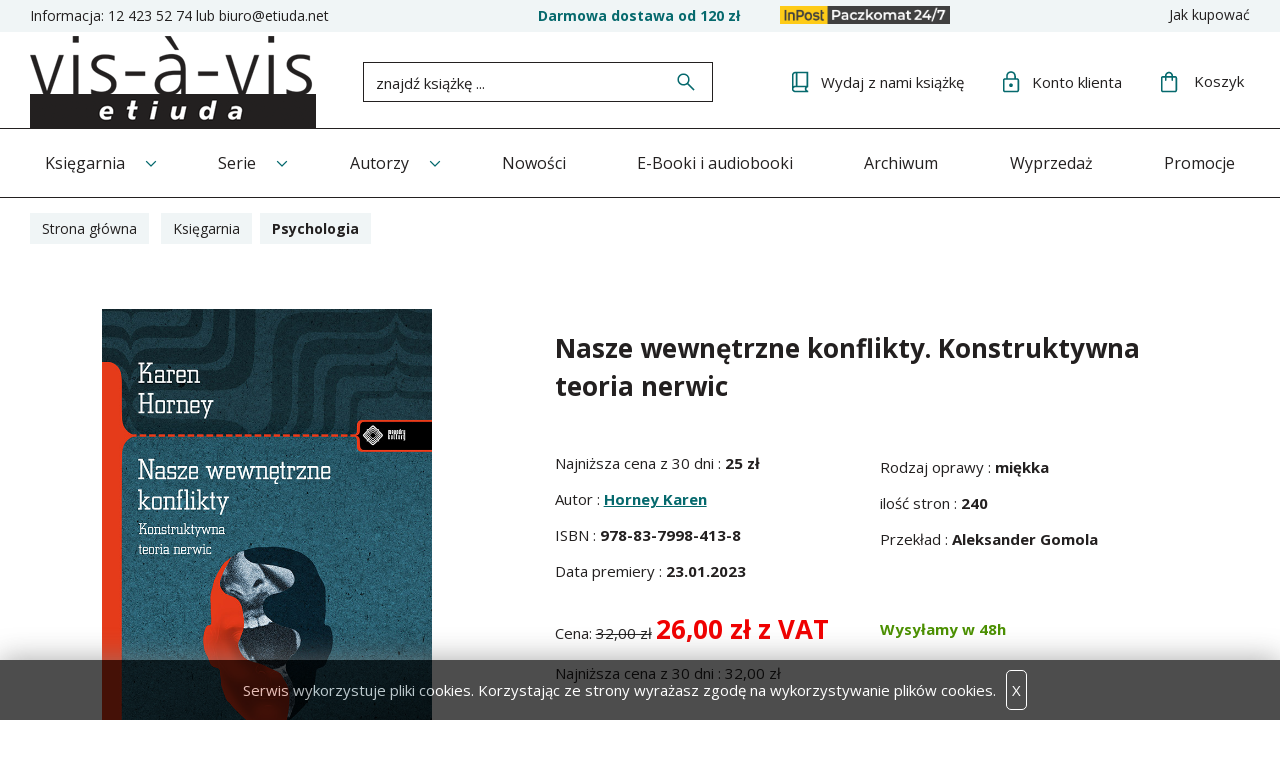

--- FILE ---
content_type: text/html; charset=utf-8
request_url: https://www.etiuda.net/p1010,nasze-wewnetrzne-konflikty-konstruktywna-teoria-nerwic.html
body_size: 11717
content:
<!DOCTYPE html><html><head><meta http-equiv="Content-Type" content="text/html; charset=utf-8"><title>Nasze wewnętrzne konflikty. Konstruktywna teoria nerwic :: Wydawnictwo Vis-a-Vis Etiuda</title>
<link rel="canonical" href="https://etiuda.net/p1010,nasze-wewnetrzne-konflikty-konstruktywna-teoria-nerwic.html">
<meta property="og:title" content="Nasze wewnętrzne konflikty. Konstruktywna teoria nerwic">
<meta property="og:type" content="product">
<meta property="og:url" content="https://etiuda.net/p1010,nasze-wewnetrzne-konflikty-konstruktywna-teoria-nerwic.html">
<meta property="og:image" content="https://etiuda.net/galerie/n/nasze-wewnetrzne-konflikty-kons_452.jpg">
<meta property="og:site_name" content="Wydawnictwo Vis-a-Vis Etiuda">     <meta name="viewport" content="width=device-width, initial-scale=1, shrink-to-fit=no">
     <meta name="MobileOptimized" content="360"> 
     <meta name="HandheldFriendly" content="true">


     <!-- <link rel="preload" as="style" href="dist/css/styles.css">
     <link rel="preload" as="style" href="dist/css/mobile.css"> -->

     <link rel="preconnect" href="https://fonts.googleapis.com">
     <link rel="preconnect" href="https://fonts.gstatic.com" crossorigin>
     <link href="https://fonts.googleapis.com/css2?family=Open+Sans:ital,wght@0,300..800;1,300..800&display=swap" rel="stylesheet">

     <link rel="stylesheet" as="style" media="(min-width: 1025px)" href="dist/css/styles.css?v=54">
     <link rel="stylesheet" as="style" media="(max-width: 1024px)" href="dist/css/mobile.css?v=54">
 

<!-- Facebook Pixel Code -->
<script>
  !function(f,b,e,v,n,t,s)
  {if(f.fbq)return;n=f.fbq=function(){n.callMethod?
  n.callMethod.apply(n,arguments):n.queue.push(arguments)};
  if(!f._fbq)f._fbq=n;n.push=n;n.loaded=!0;n.version='2.0';
  n.queue=[];t=b.createElement(e);t.async=!0;
  t.src=v;s=b.getElementsByTagName(e)[0];
  s.parentNode.insertBefore(t,s)}(window, document,'script',
  'https://connect.facebook.net/en_US/fbevents.js');
  fbq('init', '435472930342544');
  fbq('track', 'PageView');
</script>
<noscript><img height="1" width="1" style="display:none"
  src="https://www.facebook.com/tr?id=435472930342544&ev=PageView&noscript=1"
/></noscript>
<!-- End Facebook Pixel Code -->

<script type="text/javascript">var aProdukty = []; var aProduktyN = []; var aProduktyRadio = []; </script><script src="skrypty.php"></script><script type="application/ld+json">{"@context":"http://schema.org","@type":"BreadcrumbList","itemListElement":[{"@type":"ListItem","position":1,"item":{"@id":"https://etiuda.net/k1,ksiegarnia.html","name":"Księgarnia"}},{"@type":"ListItem","position":2,"item":{"@id":"https://etiuda.net/k17,ksiegarnia-psychologia.html","name":"Psychologia"}}]}</script></head><body><img id="loading-image" src="img/loading.gif" alt="loading" style="height: 1px; width: 1px; position: absolute; left: 0; top: 0; display: none"><div id="kqs-tlo" style="width: 100%; height: 100%; display: none; position: fixed; top: 0; left: 0; background-color: #000000; z-index: 1000; opacity: 0; transition: opacity 0.5s linear;" onclick="kqs_off();"></div><div id="galeria-box" style="display: none; position: fixed; color: #000000; background-color: #ffffff; z-index: 1001; border: 0; box-shadow: 0 5px 20px #808080; opacity: 0; transition: opacity 0.5s linear;"><div id="galeria-podklad" style="width: 32px; height: 32px; margin: 20px; text-align: center"><img src="img/loading.gif" alt="loading" id="galeria-obraz" onclick="kqs_off();"></div><div style="margin: -10px 10px 10px 10px" id="galeria-miniatury"></div><div id="galeria-nazwa" style="margin: 10px; color: #000000; font-weight: bold; text-align: center"></div><div class="kqs-iks" style="width: 20px; height: 20px; position: absolute; cursor: pointer; top: 0; right: 0; background: #ffffff url(img/iks.png) 2px 6px/12px no-repeat; box-sizing: content-box;" onclick="kqs_off();"></div></div><table id="kqs-box-tlo" style="width: 100%; height: 100%; display: none; position: fixed; top: 0; left: 0; z-index: 1001; opacity: 0; transition: opacity 0.5s linear;"><tr><td style="width: 100%; height: 100%; vertical-align: middle"><div id="kqs-box" style="width: 95%; height: 95%; position: relative; margin: auto; color: #000000; background-color: #ffffff; border-radius: 10px; border: 0; box-shadow: 0 5px 20px #808080"><div id="kqs-box-zawartosc" style="height: 100%; padding: 20px"></div><div class="kqs-iks" style="width: 20px; height: 20px; position: absolute; cursor: pointer; top: 0; right: 0; background: url(img/iks.png) 2px 6px/12px no-repeat; box-sizing: content-box" onclick="kqs_off();"></div></div></td></tr></table><div id="podpowiedzi"></div><div class="m-top">
     <div class="wrapper">
          <div class="m-top__grid">
               <div class="m-top__contact">
                    <span>Informacja:</span> <a href="tel:12 423 52 74" class="call-us"><img src="dist/img/call.svg" alt="Zadzwoń"> <span>12 423 52 74</span></a> <span>lub</span> <a href="mailto:biuro@etiuda.net">biuro@etiuda.net</a>
               </div>

               <div class="m-top__extra">
                    <span class="free-delivery"><strong>Darmowa dostawa od 120 zł</strong></span>
                    <span class="paczkomat"><img src="dist/img/InPost-Paczkomat-logo-poziom.png" alt="Wysyłamy InPost Paczkomaty 24/7"></span>
               </div>

               <div class="m-top__infos">
                    <a href="javascript:void(0)" class="js-open-top-menu"><img src="dist/img/more_vert.svg" alt="Menu"></a>
                    <ul class="m-top__menu">
                         <li><a href="i7,jak-kupowac.html">Jak kupować</a></li>
                    </ul>
               </div>
          </div>
     </div>
</div>
 
<div class="m-header">
     <div class="wrapper">
          <div class="m-header__grid">

               <div class="m-header__trigger">
                    <a href="javascript:void(0)" class="js-nav-trigger">
                         <span></span>
                         <span></span>
                         <span></span>
                    </a>
               </div>

               <div class="m-header__logo">
                    <a href="/"><img src="dist/img/logo-etiuda.png" alt="Wydawnictwo vis-a-vis etiuda"></a>
               </div>

                              <div class="m-header__search">
                    <form action="index.php" method="get"><input type="hidden" name="d" value="szukaj"><input type="hidden" name="szukajOpis" value="1">
                         <div class="m-search">
                              <input onkeyup="podpowiedz(this.value);" type="text" placeholder="znajdź książkę ..." name="szukaj" autocomplete="off"> <button type="submit"><span><img src="dist/img/search.svg" alt="Szukaj"></span></button>
                         </div>
                    </form>
               </div>

               <div class="m-header__panel">
                    <div class="m-pn">
                         <a href="i4,wydaj-swoja-ksiazke.html">
                              <img src="dist/img/book.svg" alt="Wydaj książkę"> <span>Wydaj <span class="mob-text-off">z nami książkę</span></span>
                         </a>
                    </div>
                    <div class="m-pn">
                         <a href="konto.html">
<img src="dist/img/lock.svg" alt="Konto klienta"> <span>Konto <span class="mob-text-off">klienta</span></span>
</a>
                    </div>
                    <div class="m-pn m-pn-cart">
                         <div id="mKoszyk">                         <a href="koszyk.html">
                              <img src="dist/img/cart.svg" alt="Koszyk"> <span>Koszyk</span>
                         </a>
</div>
                    </div>
               </div>
          </div>
     </div>
</div>

<div class="m-nav">
     <a href="javascript:void(0)" class="js-m-nav-close m-nav__close">
          <img src="dist/img/close.svg" alt="Zamknij">
     </a>
     <div class="wrapper">
          <div class="m-nav__grid">
               <ul class="m-cats">
                    <li class="m-cats__top"><a href="k1,ksiegarnia.html">Księgarnia</a>
<span class="sub-trigger">
   <img src="dist/img/arrow_down.svg" alt="Rozwiń">
</span>
	<div class="m-cats__sbox"><ul><li class="m-8"><a href="k4,ksiegarnia-biografie.html" >Biografie</a></li>
<li class="m-8"><a href="k27,ksiegarnia-esej.html" >Esej</a></li>
<li class="m-8"><a href="k103,ksiegarnia-ezoteryka.html" >Ezoteryka</a></li>
<li class="m-8"><a href="k6,ksiegarnia-fantastyka-i-sf.html" >Fantastyka i SF</a></li>
<li class="m-8"><a href="k13,ksiegarnia-filozofia.html" >Filozofia</a></li>
<li class="m-8"><a href="k10,ksiegarnia-historyczne.html" >Historyczne</a></li>
<li class="m-8"><a href="k14,ksiegarnia-horror.html" >Horror</a></li>
<li class="m-8"><a href="k11,ksiegarnia-humor.html" >Humor</a></li>
<li class="m-8"><a href="k16,ksiegarnia-kalendarze.html" >Kalendarze</a></li>
<li class="m-8"><a href="k18,ksiegarnia-klasyka.html" >Klasyka</a></li>
<li class="m-8"><a href="k66,ksiegarnia-kryminal.html" >Kryminał</a></li>
<li class="m-8"><a href="k172,ksiegarnia-kulturoznawstwo.html" >Kulturoznawstwo</a></li>
<li class="m-8"><a href="k132,ksiegarnia-literatura-faktu.html" >Literatura faktu</a></li>
<li class="m-8"><a href="k5,ksiegarnia-literatura-polska.html" >Literatura polska</a></li>
<li class="m-8"><a href="k7,ksiegarnia-literatura-swiatowa.html" >Literatura Światowa</a></li>
<li class="m-8"><a href="k245,ksiegarnia-nauki-spoleczne-i-humanistyczne-nauki-polityczne.html" >Nauki społeczne i humanistyczne/Nauki polityczne</a></li>
<li class="m-8"><a href="k9,ksiegarnia-poezja-polska.html" >Poezja polska</a></li>
<li class="m-8"><a href="k29,ksiegarnia-polityka-politologia.html" >Polityka/Politologia</a></li>
<li class="m-8"><a href="k90,ksiegarnia-poradniki-zdrowie-rozwoj-osobisty.html" >Poradniki/Zdrowie/Rozwój osobisty</a></li>
<li class="m-8"><a href="k8,ksiegarnia-proza-i-poezja-swiatowa.html" >Proza i poezja światowa</a></li>
<li class="m-8"><a href="k15,ksiegarnia-przewodniki.html" >Przewodniki</a></li>
<li class="m-8"><a href="k17,ksiegarnia-psychologia.html" class="active">Psychologia</a></li><li class="m-8"><a href="k76,ksiegarnia-religioznawstwo.html" >Religioznawstwo</a></li>
<li class="m-8"><a href="k26,ksiegarnia-reportaz.html" >Reportaż</a></li>
<li class="m-8"><a href="k12,ksiegarnia-socjologia.html" >Socjologia</a></li>
<li class="m-8"><a href="k236,ksiegarnia-sztuki-walki.html" >Sztuki walki</a></li>
<li class="m-8"><a href="k30,ksiegarnia-wywiad.html" >Wywiad</a></li>
<li class="m-8"><a href="k33,zapowiedzi-i-nowosci.html" >Zapowiedzi</a></li>
</ul></div>
</li><li class="m-cats__top"><a href="k2,serie.html">Serie</a>
    <span class="sub-trigger">
   <img src="dist/img/arrow_down.svg" alt="Rozwiń">
</span>
	<div class="m-cats__sbox"><ul><li class="m-8"><a href="k20,serie-cracoviana.html" >Cracoviana</a></li>
<li class="m-8"><a href="k196,serie-george-orwell-dziela.html" >George Orwell Dzieła</a></li>
<li class="m-8"><a href="k19,serie-meandry-kultury.html" >Meandry kultury</a></li>
<li class="m-8"><a href="k28,serie-przewodniki.html" >Przewodniki</a></li>
<li class="m-8"><a href="k142,serie-seria-z-kalliope.html" >Seria z Kalliope</a></li>
<li class="m-8"><a href="k96,serie-wiech-opowiadania-powojenne.html" >Wiech - opowiadania powojenne</a></li>
<li class="m-8"><a href="k95,serie-wiech-opowiadania-przedwojenne.html" >Wiech - opowiadania przedwojenne</a></li>
</ul></div>
</li><li class="m-cats__top"><a href="k3,autorzy.html">Autorzy</a>
    <span class="sub-trigger">
   <img src="dist/img/arrow_down.svg" alt="Rozwiń">
</span>
	<div class="m-cats__sbox"><ul><li class="m-8"><a href="k35,autorzy-adler-alfred.html" >Adler Alfred</a></li>
<li class="m-8"><a href="k230,autorzy-anderson-bonnie-s.html" >Anderson Bonnie S.</a></li>
<li class="m-8"><a href="k220,autorzy-archer-peter.html" >Archer Peter</a></li>
<li class="m-8"><a href="k229,autorzy-arendt-hannah.html" >Arendt Hannah</a></li>
<li class="m-8"><a href="k199,autorzy-ashkenazy-severyn.html" >Ashkenazy Severyn</a></li>
<li class="m-8"><a href="k233,autorzy-aureliusz-marek.html" >Aureliusz Marek</a></li>
<li class="m-8"><a href="k173,autorzy-autor-nieznany.html" >Autor nieznany</a></li>
<li class="m-8"><a href="k190,autorzy-avenarius-richard.html" >Avenarius Richard</a></li>
<li class="m-8"><a href="k123,autorzy-baigent-michael.html" >Baigent Michael</a></li>
<li class="m-8"><a href="k169,autorzy-ballard-james-graham.html" >Ballard James Graham</a></li>
<li class="m-8"><a href="k165,autorzy-banasiak-bogdan.html" >Banasiak Bogdan</a></li>
<li class="m-8"><a href="k154,autorzy-barrett-shaun.html" >Barrett Shaun</a></li>
<li class="m-8"><a href="k157,autorzy-batchelor-stephen.html" >Batchelor Stephen</a></li>
<li class="m-8"><a href="k239,autorzy-baudelaire-charles.html" >Baudelaire Charles</a></li>
<li class="m-8"><a href="k91,autorzy-benedict-ruth.html" >Benedict Ruth</a></li>
<li class="m-8"><a href="k82,autorzy-berger-peter.html" >Berger Peter</a></li>
<li class="m-8"><a href="k63,autorzy-bergson-henri.html" >Bergson Henri</a></li>
<li class="m-8"><a href="k120,autorzy-bierdiajiew-mikolaj.html" >Bierdiajiew Mikołaj</a></li>
<li class="m-8"><a href="k175,autorzy-blake-michael.html" >Blake Michael</a></li>
<li class="m-8"><a href="k254,autorzy-blawatska-helena-p.html" >Bławatska Helena P.</a></li>
<li class="m-8"><a href="k37,autorzy-bojarska-anna.html" >Bojarska Anna</a></li>
<li class="m-8"><a href="k122,autorzy-booking-emerson-t.html" >Booking Emerson T.</a></li>
<li class="m-8"><a href="k136,autorzy-bradley-zimmer-marion.html" >Bradley Zimmer Marion</a></li>
<li class="m-8"><a href="k181,autorzy-brückner-aleksander.html" >Brückner Aleksander</a></li>
<li class="m-8"><a href="k98,autorzy-bulhakow-michal.html" >Bułhakow Michał</a></li>
<li class="m-8"><a href="k237,autorzy-burckhardt-jakub.html" >Burckhardt Jakub</a></li>
<li class="m-8"><a href="k22,autorzy-burgess-anthony.html" >Burgess Anthony</a></li>
<li class="m-8"><a href="k255,autorzy-burke-peter.html" >Burke Peter</a></li>
<li class="m-8"><a href="k102,autorzy-burroughs-william-s.html" >Burroughs William S.</a></li>
<li class="m-8"><a href="k113,autorzy-čapek-karel.html" >Čapek Karel</a></li>
<li class="m-8"><a href="k202,autorzy-casey-rae.html" >Casey Rae</a></li>
<li class="m-8"><a href="k24,autorzy-castaneda-carlos.html" >Castaneda Carlos</a></li>
<li class="m-8"><a href="k69,autorzy-chomsky-noam.html" >Chomsky Noam</a></li>
<li class="m-8"><a href="k203,autorzy-chwistek-leon.html" >Chwistek Leon</a></li>
<li class="m-8"><a href="k110,autorzy-cieply-lena.html" >Ciepły Lena</a></li>
<li class="m-8"><a href="k41,autorzy-clarke-arthur-c.html" >Clarke Arthur C.</a></li>
<li class="m-8"><a href="k80,autorzy-clavell-james.html" >Clavell James</a></li>
<li class="m-8"><a href="k97,autorzy-conrad-joseph.html" >Conrad Joseph</a></li>
<li class="m-8"><a href="k108,autorzy-cornwell-john.html" >Cornwell John</a></li>
<li class="m-8"><a href="k275,autorzy-czarnkowski-stefan.html" >Czarnkowski Stefan</a></li>
<li class="m-8"><a href="k140,autorzy-czarnowski-stefan.html" >Czarnowski Stefan</a></li>
<li class="m-8"><a href="k48,autorzy-dalajlama.html" >DalajLama</a></li>
<li class="m-8"><a href="k153,autorzy-daneman-denis.html" >Daneman Denis</a></li>
<li class="m-8"><a href="k174,autorzy-darwin-karol.html" >Darwin Karol</a></li>
<li class="m-8"><a href="k193,autorzy-de-mente-boye-lafayette.html" >De Mente Boye Lafayette</a></li>
<li class="m-8"><a href="k244,autorzy-dewey-john.html" >Dewey John</a></li>
<li class="m-8"><a href="k204,autorzy-dostojewski-fiodor.html" >Dostojewski Fiodor</a></li>
<li class="m-8"><a href="k52,autorzy-dresdner-karol-dr.html" >Dresdner Karol Dr.</a></li>
<li class="m-8"><a href="k100,autorzy-duda-eugeniusz.html" >Duda Eugeniusz</a></li>
<li class="m-8"><a href="k104,autorzy-eliot-thomas-s.html" >Eliot Thomas S.</a></li>
<li class="m-8"><a href="k23,autorzy-ellis-bret-easton.html" >Ellis Bret Easton</a></li>
<li class="m-8"><a href="k84,autorzy-emerson-ralph-waldo.html" >Emerson Ralph Waldo</a></li>
<li class="m-8"><a href="k206,autorzy-ende-michael.html" >Ende Michael</a></li>
<li class="m-8"><a href="k231,autorzy-fichte-johann-gottlieb.html" >Fichte Johann Gottlieb</a></li>
<li class="m-8"><a href="k266,autorzy-flawiusz-jozef.html" >Flawiusz Józef</a></li>
<li class="m-8"><a href="k58,autorzy-frazer-george-james.html" >Frazer George James</a></li>
<li class="m-8"><a href="k85,autorzy-freud-zygmunt.html" >Freud Zygmunt</a></li>
<li class="m-8"><a href="k25,autorzy-fromm-erich.html" >Fromm Erich</a></li>
<li class="m-8"><a href="k219,autorzy-funk-rainer.html" >Funk Rainer</a></li>
<li class="m-8"><a href="k271,autorzy-gasset-josé-ortega-y.html" >Gasset José Ortega y </a></li>
<li class="m-8"><a href="k144,autorzy-goethe-johann-wolfgang.html" >Goethe Johann Wolfgang</a></li>
<li class="m-8"><a href="k218,autorzy-goffman-erving.html" >Goffman Erving</a></li>
<li class="m-8"><a href="k240,autorzy-gogol-mikolaj.html" >Gogol Mikołaj</a></li>
<li class="m-8"><a href="k252,autorzy-gomez-escolar-anton.html" >Gomez-Escolar Anton</a></li>
<li class="m-8"><a href="k222,autorzy-gorion-bin.html" >Gorion Bin</a></li>
<li class="m-8"><a href="k259,autorzy-grabowski-jan.html" >Grabowski Jan</a></li>
<li class="m-8"><a href="k171,autorzy-granet-marcel.html" >Granet Marcel</a></li>
<li class="m-8"><a href="k164,autorzy-grass-günther.html" >Grass Günther</a></li>
<li class="m-8"><a href="k77,autorzy-graves-robert.html" >Graves Robert</a></li>
<li class="m-8"><a href="k170,autorzy-gross-adam.html" >Gross Adam</a></li>
<li class="m-8"><a href="k214,autorzy-hamsun-knut.html" >Hamsun Knut</a></li>
<li class="m-8"><a href="k68,autorzy-harding-luke.html" >Harding Luke</a></li>
<li class="m-8"><a href="k155,autorzy-harrington-jennifer.html" >Harrington Jennifer</a></li>
<li class="m-8"><a href="k62,autorzy-hašek-jaroslav.html" >Hašek Jaroslav</a></li>
<li class="m-8"><a href="k272,autorzy-herodot.html" >Herodot</a></li>
<li class="m-8"><a href="k267,autorzy-hillman-james.html" >Hillman James</a></li>
<li class="m-8"><a href="k106,autorzy-himilsbach-jan.html" >Himilsbach Jan</a></li>
<li class="m-8"><a href="k179,autorzy-hitch-sifu-julian.html" >Hitch Sifu Julian</a></li>
<li class="m-8"><a href="k78,autorzy-horney-karen.html" >Horney Karen</a></li>
<li class="m-8"><a href="k72,autorzy-huizinga-johan.html" >Huizinga Johan</a></li>
<li class="m-8"><a href="k53,autorzy-husserl-edmund.html" >Husserl Edmund</a></li>
<li class="m-8"><a href="k235,autorzy-huxley-aldous.html" >Huxley Aldous</a></li>
<li class="m-8"><a href="k83,autorzy-james-william.html" >James William</a></li>
<li class="m-8"><a href="k217,autorzy-jarry-alfred.html" >Jarry Alfred</a></li>
<li class="m-8"><a href="k111,autorzy-johnson-paul.html" >Johnson Paul</a></li>
<li class="m-8"><a href="k221,autorzy-josef-micha.html" >Josef Micha</a></li>
<li class="m-8"><a href="k138,autorzy-jung-carl-gustav.html" >Jung Carl Gustav</a></li>
<li class="m-8"><a href="k205,autorzy-kafka-franz.html" >Kafka Franz</a></li>
<li class="m-8"><a href="k109,autorzy-kalb-marvin.html" >Kalb Marvin</a></li>
<li class="m-8"><a href="k223,autorzy-kant-immanuel.html" >Kant Immanuel</a></li>
<li class="m-8"><a href="k156,autorzy-kartezjusz-rene-descartes.html" >Kartezjusz (Rene Descartes)</a></li>
<li class="m-8"><a href="k207,autorzy-katz-jackson.html" >Katz Jackson</a></li>
<li class="m-8"><a href="k87,autorzy-kierkegaard-soren.html" >Kierkegaard Soren</a></li>
<li class="m-8"><a href="k166,autorzy-kostek-biernacki-waclaw.html" >Kostek Biernacki Wacław</a></li>
<li class="m-8"><a href="k192,autorzy-koziol-andrzej.html" >Kozioł Andrzej</a></li>
<li class="m-8"><a href="k248,autorzy-koziol-andrzej.html" >Kozioł Andrzej</a></li>
<li class="m-8"><a href="k147,autorzy-kramer-heinrich.html" >Kramer Heinrich</a></li>
<li class="m-8"><a href="k253,autorzy-ksenofont.html" >Ksenofont</a></li>
<li class="m-8"><a href="k149,autorzy-lawrence-d-h.html" >Lawrence D.H.</a></li>
<li class="m-8"><a href="k61,autorzy-le-bon-gustave.html" >Le Bon Gustave</a></li>
<li class="m-8"><a href="k128,autorzy-leary-timothy.html" >Leary Timothy</a></li>
<li class="m-8"><a href="k215,autorzy-lee-bruce-little-john.html" >Lee Bruce, Little John</a></li>
<li class="m-8"><a href="k124,autorzy-leigh-richard.html" >Leigh Richard</a></li>
<li class="m-8"><a href="k151,autorzy-leigh-richard.html" >Leigh Richard</a></li>
<li class="m-8"><a href="k51,autorzy-lessing-doris.html" >Lessing Doris</a></li>
<li class="m-8"><a href="k243,autorzy-lessing-theodor.html" >Lessing Theodor</a></li>
<li class="m-8"><a href="k99,autorzy-lew-starowicz-zbigniew.html" >Lew-Starowicz Zbigniew</a></li>
<li class="m-8"><a href="k71,autorzy-lichtenberg-henryk.html" >Lichtenberg Henryk</a></li>
<li class="m-8"><a href="k125,autorzy-lincoln-henry.html" >Lincoln Henry</a></li>
<li class="m-8"><a href="k152,autorzy-lincoln-henry.html" >Lincoln Henry</a></li>
<li class="m-8"><a href="k247,autorzy-linton-ralph.html" >Linton Ralph</a></li>
<li class="m-8"><a href="k47,autorzy-lombroso-cesare.html" >Lombroso Cesare</a></li>
<li class="m-8"><a href="k46,autorzy-lumley-brian.html" >Lumley Brian</a></li>
<li class="m-8"><a href="k184,autorzy-luczak-slawomir.html" >Łuczak Sławomir</a></li>
<li class="m-8"><a href="k258,autorzy-lukarski-oskar.html" >Łukarski Oskar</a></li>
<li class="m-8"><a href="k210,autorzy-machiavelli-niccolò.html" >Machiavelli Niccolò</a></li>
<li class="m-8"><a href="k270,autorzy-mann-tomasz.html" >Mann Tomasz</a></li>
<li class="m-8"><a href="k232,autorzy-marcuse-herbert.html" >Marcuse Herbert</a></li>
<li class="m-8"><a href="k197,autorzy-marek-aureliusz.html" >Marek Aureliusz</a></li>
<li class="m-8"><a href="k75,autorzy-may-rollo.html" >May Rollo</a></li>
<li class="m-8"><a href="k74,autorzy-mead-margaret.html" >Mead Margaret</a></li>
<li class="m-8"><a href="k117,autorzy-metzner-ralph.html" >Metzner Ralph</a></li>
<li class="m-8"><a href="k159,autorzy-michalak-wanda.html" >Michalak Wanda</a></li>
<li class="m-8"><a href="k55,autorzy-michalik-elena.html" >Michalik Elena</a></li>
<li class="m-8"><a href="k57,autorzy-michalik-gabriel.html" >Michalik Gabriel</a></li>
<li class="m-8"><a href="k264,autorzy-mindell-earl-mundis-hester.html" >Mindell Earl Mundis Hester</a></li>
<li class="m-8"><a href="k186,autorzy-montaigne-de-michel.html" >Montaigne de Michel</a></li>
<li class="m-8"><a href="k79,autorzy-monteskiusz.html" >Monteskiusz</a></li>
<li class="m-8"><a href="k208,autorzy-mosca-gaetano.html" >Mosca Gaetano</a></li>
<li class="m-8"><a href="k161,autorzy-moukheiber-albert.html" >Moukheiber Albert</a></li>
<li class="m-8"><a href="k249,autorzy-mroziewicz-krzysztof.html" >Mroziewicz Krzysztof</a></li>
<li class="m-8"><a href="k274,autorzy-myslicki-ignacy.html" >Myślicki Ignacy</a></li>
<li class="m-8"><a href="k36,autorzy-nazar-andrzej.html" >Nazar Andrzej</a></li>
<li class="m-8"><a href="k56,autorzy-nietzsche-fryderyk.html" >Nietzsche Fryderyk</a></li>
<li class="m-8"><a href="k224,autorzy-nitobe-inazō.html" >Nitobe Inazō</a></li>
<li class="m-8"><a href="k187,autorzy-noll-richard.html" >Noll Richard</a></li>
<li class="m-8"><a href="k268,autorzy-novalis-fryderyk-von-hardenberg.html" >Novalis (Fryderyk von Hardenberg)</a></li>
<li class="m-8"><a href="k225,autorzy-offray-de-la-mettrie-julien.html" >Offray de la Mettrie Julien</a></li>
<li class="m-8"><a href="k176,autorzy-orwell-george.html" >Orwell George</a></li>
<li class="m-8"><a href="k44,autorzy-pascal-blaise.html" >Pascal Blaise</a></li>
<li class="m-8"><a href="k134,autorzy-paternostro-silvana.html" >Paternostro Silvana</a></li>
<li class="m-8"><a href="k40,autorzy-pienkowski-antoni.html" >Pieńkowski Antoni</a></li>
<li class="m-8"><a href="k141,autorzy-platon.html" >Platon</a></li>
<li class="m-8"><a href="k131,autorzy-poppek-anna.html" >Poppek Anna</a></li>
<li class="m-8"><a href="k139,autorzy-prokopiuk-jerzy.html" >Prokopiuk Jerzy</a></li>
<li class="m-8"><a href="k70,autorzy-radhakrishnan-sarvepalli.html" >Radhakrishnan Sarvepalli</a></li>
<li class="m-8"><a href="k200,autorzy-rama-czaraka-jogi.html" >Rama-Czaraka Jogi</a></li>
<li class="m-8"><a href="k162,autorzy-rice-anne.html" >Rice Anne</a></li>
<li class="m-8"><a href="k49,autorzy-riesman-david.html" >Riesman David</a></li>
<li class="m-8"><a href="k276,autorzy-rilke-rainer-maria.html" >Rilke Rainer Maria</a></li>
<li class="m-8"><a href="k115,autorzy-rosean-lexa.html" >Rosean Lexa</a></li>
<li class="m-8"><a href="k194,autorzy-rousseau-jan-jakub.html" >Rousseau Jan Jakub</a></li>
<li class="m-8"><a href="k43,autorzy-rubin-barry.html" >Rubin Barry </a></li>
<li class="m-8"><a href="k242,autorzy-runcimann-steven.html" >Runcimann Steven</a></li>
<li class="m-8"><a href="k269,autorzy-russell-bertrand.html" >Russell Bertrand</a></li>
<li class="m-8"><a href="k135,autorzy-rybski-jaroslaw.html" >Rybski Jarosław</a></li>
<li class="m-8"><a href="k158,autorzy-sade-de-markiz-alphonse.html" >Sade de Markiz Alphonse</a></li>
<li class="m-8"><a href="k137,autorzy-salvatore-robert-anthony.html" >Salvatore Robert Anthony</a></li>
<li class="m-8"><a href="k251,autorzy-schiffer-zoe.html" >Schiffer Zoe</a></li>
<li class="m-8"><a href="k257,autorzy-schleiermacher-friedrich-d-e.html" >Schleiermacher Friedrich D.E.</a></li>
<li class="m-8"><a href="k42,autorzy-schopenhauer-arthur.html" >Schopenhauer Arthur</a></li>
<li class="m-8"><a href="k54,autorzy-schure-edward.html" >Schure Edward</a></li>
<li class="m-8"><a href="k89,autorzy-seefeld-von-alfred.html" >Seefeld von Alfred</a></li>
<li class="m-8"><a href="k185,autorzy-shamdasani-sonu.html" >Shamdasani  Sonu</a></li>
<li class="m-8"><a href="k250,autorzy-singer-isaac-bashevic.html" >Singer Isaac Bashevic</a></li>
<li class="m-8"><a href="k121,autorzy-singer-p-w.html" >Singer P. W.</a></li>
<li class="m-8"><a href="k60,autorzy-siwor-grzegorz.html" >Siwor Grzegorz</a></li>
<li class="m-8"><a href="k238,autorzy-sliwinska-izabella.html" >Śliwińska Izabella</a></li>
<li class="m-8"><a href="k160,autorzy-slowacki-juliusz.html" >Słowacki Juliusz</a></li>
<li class="m-8"><a href="k246,autorzy-smereka-szymon.html" >Smereka Szymon</a></li>
<li class="m-8"><a href="k59,autorzy-sorel-georges.html" >Sorel Georges</a></li>
<li class="m-8"><a href="k216,autorzy-spencer-herbert.html" >Spencer Herbert</a></li>
<li class="m-8"><a href="k146,autorzy-spengrer-jacob.html" >Spengrer Jacob</a></li>
<li class="m-8"><a href="k163,autorzy-spinoza-baruch.html" >Spinoza Baruch</a></li>
<li class="m-8"><a href="k256,autorzy-sri-szri-aurobindo.html" >Śri (Szri) Aurobindo</a></li>
<li class="m-8"><a href="k263,autorzy-steigmann-gall-richard.html" >Steigmann-Gall Richard</a></li>
<li class="m-8"><a href="k209,autorzy-steiner-rudolf.html" >Steiner Rudolf</a></li>
<li class="m-8"><a href="k101,autorzy-stiller-robert.html" >Stiller Robert</a></li>
<li class="m-8"><a href="k45,autorzy-stoker-bram.html" >Stoker Bram</a></li>
<li class="m-8"><a href="k180,autorzy-struthers-andrew.html" >Struthers Andrew</a></li>
<li class="m-8"><a href="k105,autorzy-sun-tzu.html" >Sun Tzu</a></li>
<li class="m-8"><a href="k112,autorzy-susan-ronald.html" >Susan Ronald</a></li>
<li class="m-8"><a href="k50,autorzy-suzuki-deisetz-teitaro.html" >Suzuki Deisetz Teitaro</a></li>
<li class="m-8"><a href="k189,autorzy-swiatek-dariusz.html" >Świątek Dariusz</a></li>
<li class="m-8"><a href="k188,autorzy-swiety-augustyn.html" >Święty Augustyn</a></li>
<li class="m-8"><a href="k191,autorzy-tacyt-korneljiusz-publjiusz.html" >Tacyt Korneljiusz Publjiusz</a></li>
<li class="m-8"><a href="k148,autorzy-tagore-rabindranath.html" >Tagore Rabindranath</a></li>
<li class="m-8"><a href="k64,autorzy-thoreau-henry-david.html" >Thoreau Henry David</a></li>
<li class="m-8"><a href="k73,autorzy-tillich-paul.html" >Tillich Paul</a></li>
<li class="m-8"><a href="k228,autorzy-tillich-paul.html" >Tillich Paul</a></li>
<li class="m-8"><a href="k143,autorzy-tocqueville-alexis-de.html" >Tocqueville Alexis de</a></li>
<li class="m-8"><a href="k241,autorzy-trabska-bochaczek-joanna.html" >Trąbska-Bochaczek Joanna</a></li>
<li class="m-8"><a href="k168,autorzy-trachtenberg-joshua.html" >Trachtenberg Joshua</a></li>
<li class="m-8"><a href="k260,autorzy-tuwim-julian.html" >Tuwim Julian</a></li>
<li class="m-8"><a href="k177,autorzy-van-der-leeuw-gerardus.html" >van der Leeuw Gerardus</a></li>
<li class="m-8"><a href="k195,autorzy-vilar-esther.html" >Vilar Esther</a></li>
<li class="m-8"><a href="k178,autorzy-vincent-john.html" >Vincent John</a></li>
<li class="m-8"><a href="k119,autorzy-waldorff-jerzy.html" >Waldorff Jerzy</a></li>
<li class="m-8"><a href="k86,autorzy-weber-max.html" >Weber Max</a></li>
<li class="m-8"><a href="k21,autorzy-welsh-irvine.html" >Welsh Irvine</a></li>
<li class="m-8"><a href="k34,autorzy-wiech-wiechecki-stefan.html" >Wiech - Wiechecki Stefan</a></li>
<li class="m-8"><a href="k227,autorzy-witkiewicz-witkacy-stanislaw-ignacy.html" >Witkiewicz (Witkacy) Stanisław Ignacy</a></li>
<li class="m-8"><a href="k201,autorzy-wittgenstein-ludwig.html" >Wittgenstein Ludwig</a></li>
<li class="m-8"><a href="k211,autorzy-wittgenstein-ludwig.html" >Wittgenstein Ludwig</a></li>
<li class="m-8"><a href="k92,autorzy-wyndham-john.html" >Wyndham John</a></li>
<li class="m-8"><a href="k183,autorzy-yallop-david.html" >Yallop David</a></li>
<li class="m-8"><a href="k212,autorzy-zelenski-boy-tadeusz.html" >Żeleński (Boy) Tadeusz</a></li>
<li class="m-8"><a href="k39,autorzy-zijderveld-anton.html" >Zijderveld Anton</a></li>
<li class="m-8"><a href="k261,autorzy-žižek-slavoj.html" >Žižek Slavoj</a></li>
</ul></div>
</li><li class="m-cats__top"><a href="k273,nowosci.html">Nowości</a>
    
</li><li class="m-cats__top"><a href="k31,e-booki-i-audiobooki.html">E-Booki i audiobooki</a>
    
</li><li class="m-cats__top"><a href="k94,archiwum.html">Archiwum</a>
    
</li><li class="m-cats__top"><a href="k133,wyprzedaz.html">Wyprzedaż</a>
    
</li>
                    <li class="m-cats__top"><a href="promocje.html">Promocje</a></li>
               </ul>
          </div> 
     </div>
</div>


<div class="wrapper">
     <div class="m-breadcrumbs">
          <a href="/">Strona główna</a> <a href="k1,ksiegarnia.html">Księgarnia</a><a href="k17,ksiegarnia-psychologia.html"><strong>Psychologia</strong></a>
     </div>
</div>
<div class="wrapper">
     <div class="m-product">

          <div class="m-product__title">
              
               <h1>Nasze wewnętrzne konflikty. Konstruktywna teoria nerwic</h1>
              
          </div>

          <div class="m-product__photo">
               <a href="galerie/n/nasze-wewnetrzne-konflikty-kons_452.jpg" class="zoom" data-fancybox="gallery"  ><img src="galerie/n/nasze-wewnetrzne-konflikty-kons_452.jpg" alt="Nasze wewnętrzne konflikty. Konstruktywna teoria nerwic"></a>
          </div>

          <div class="m-product__infos">
               <div class="m-feat">
                    <ul>
                        <li>Najniższa cena z 30 dni : <strong>25 zł</strong></li><li>Autor : <strong><a href="szukaj.html?autor=61">Horney Karen</a></strong></li><li>ISBN : <strong>978-83-7998-413-8</strong></li><li>Data premiery : <strong>23.01.2023</strong></li><li>Rodzaj oprawy : <strong>miękka</strong></li><li>ilość stron : <strong>240</strong></li><li>Przekład : <strong>Aleksander Gomola</strong></li>
                    </ul>
               </div>

               <div class="m-price-mod">
                    <div class="m-price">
                         <span id="cena_1010_0"><span class="price">Cena: <s>32,00 zł</s></span>
<span class="promo"><strong>26,00 zł z VAT</strong></span>
                         
</span>
                        <span class="omnibus">Najniższa cena z 30 dni : 32,00 zł</span>
                    </div>

                    <div class="m-delivery">
     Wysyłamy w 48h
</div>
               </div>
<form method="post" name="listaZakupow" action="koszyk.php?akcja=dodaj">
               <div class="m-buybox">
                                       <div class="m-qty">
                         <input type="text" name="ile_1010" value="1"  onkeyup="kontrola(1010,0);">
                    </div>                    <div class="m-tocart">
                         <button type="submit"  onclick="if(kontrola(1010,0) == 1){ return false; }"><span>Dodaj do koszyka</span></button>
                    </div><input type="hidden" id="limit_1010" name="limit_1010" value="87"><input type="hidden" name="koszyk" value="1010">
               </div>
</form>
               <div class="m-infobox">
                    <div class="m-support">
                         <span class="text">Obsługa klienta</span> <a href=""><img src="dist/img/call_black.svg" alt="Zadzwoń"> <span>12 423 52 74</span></a> <a href="mailto:biuro@etiuda.net"><img src="dist/img/mail.svg" alt="Napisz"> <span>biuro@etiuda.net</span></a>
                    </div>

                    <div class="m-logos-op">
                         <img src="dist/img/inpost-2.svg" alt="InPost">
                         <img src="dist/img/pocztex.png" alt="Pocztex">
                         <img src="dist/img/PAYU_GPO-dark green.svg" alt="PayU">
                    </div>
               </div>
              
              
              
          </div>



          <div class="m-desc">
               <div class="m-desc__header">
                    <span>Opis</span>
               </div>

               <div class="m-desc__content">
                    Karen Horney (1885-1952) - niemiecka psychiatra, psychoterapeutka, od 1932 roku do śmierci pracowała w USA, uznawana jest za najważniejszego przedstawiciela amerykańskiej szkoły psychoanalitycznej, współzałożycielka Amerykańskiego Instytutu Psychoanalitycznego, blisko współpracowała z Erichem Frommem i podzielała znaczną część jego poglądów. Wraz z kolejnymi pracami stawała się coraz bardziej krytyczna wobec teorii Freuda. Napisała kilkanaście książek, w tym między innymi Nowe drogi w psychoanalizie, Neurotyczną osobowość naszych czasów i właśnie Nasze wewnętrzne konflikty. Koncentruje się w niej na nerwicach wynikających z dwojakich dążności ludzi - ku ludziom i przeciwko ludziom, a ten konflikt tych dążności prowadzić może do nerwic. Zajmuje się także skutkami nierozwiązanych konfliktów wewnętrznych, objawiające się w lęku, braku nadziei czy skłonnościach sadystycznych. Jednak większa część książki to jednak próby rozwiązania konfliktów neurotycznych.
               </div>
          </div>



     </div>
</div>


<div class="wrapper">
     <div class="m-pgrid m-news m-see-also">
          <div class="m-pgrid__header">
               <div class="m-pgrid__title">Zobacz także</div>
               <div class="m-pgrid__arrows">
                    <button class="m-arrow m-arrow--prev" aria-label="Poprzednie">←</button>
                    <button class="m-arrow m-arrow--next" aria-label="Następne">→</button>
               </div>
          </div>

          <div class="m-pgrid__box">
               <div class="m-pgrid__products">
					<form name="pokategorie" method="post" action="koszyk.php?akcja=dodaj"><input type="hidden" name="koszyk" value="zbiorczy"><input type="hidden" name="tablicaZbiorcza" value="610,615,1197,1107,847,1205,564,652">               <div class="m-pro">
                    <div class="m-pro__thumb">
                         <a href="p610,milosc-i-wola.html">
                              <img src="galerie/m/milosc-i-wola_66_k.jpg" alt="Miłość i wola" />
                         </a>
                    </div>
                    <div class="m-pro__infos">
                              <div class="m-pro__delivery">
       <img src="dist/img/delivery.svg" alt="Dostawa"> <span>Wysyłamy w 48h</span>
</div>
                         <div class="m-pro__name">
                              <h3><a href="p610,milosc-i-wola.html">Miłość i wola</a></h3>
                         </div>
                         <div class="m-pro__price">
                              <span id="cena_610_2"><s>29,00 zł</s> <strong>19,43 zł</strong></span>
                         </div>
                         <div class="cechy">May Rollo</div>
                    </div>
               </div>               <div class="m-pro">
                    <div class="m-pro__thumb">
                         <a href="p615,nauki-don-juana.html">
                              <img src="galerie/n/nauki-don-juana_9_k.jpg" alt="Nauki Don Juana" />
                         </a>
                    </div>
                    <div class="m-pro__infos">
                              <div class="m-pro__delivery">
       <img src="dist/img/delivery.svg" alt="Dostawa"> <span>Wysyłamy w 48h</span>
</div>
                         <div class="m-pro__name">
                              <h3><a href="p615,nauki-don-juana.html">Nauki Don Juana</a></h3>
                         </div>
                         <div class="m-pro__price">
                              <span id="cena_615_2"><s>27,90 zł</s> <strong>19,53 zł</strong></span>
                         </div>
                         
                    </div>
               </div>               <div class="m-pro">
                    <div class="m-pro__thumb">
                         <a href="p1197,https-etiuda-net-p914-kultowe-fikcje-c-g-jung-i-jego-projekt-psychologii-analitycznej-html.html">
                              <img src="galerie/k/kultowe-fikcje-c-g-jung-i-jego_363_k.jpg" alt="ebook - Kultowe fikcje. C.G. Jung i jego projekt psychologii" />
                         </a>
                    </div>
                    <div class="m-pro__infos">
                              <div class="m-pro__delivery">
       <img src="dist/img/delivery.svg" alt="Dostawa"> <span>Sprzedaż w serwisie z eBookami</span>
</div>
                         <div class="m-pro__name">
                              <h3><a href="p1197,https-etiuda-net-p914-kultowe-fikcje-c-g-jung-i-jego-projekt-psychologii-analitycznej-html.html">ebook - Kultowe fikcje. C.G. Jung i jego projekt psychologii</a></h3>
                         </div>
                         <div class="m-pro__price">
                              <span id="cena_1197_2">34,90 zł</span>
                         </div>
                         <div class="cechy">Shamdasani  Sonu</div>
                    </div>
               </div>               <div class="m-pro">
                    <div class="m-pro__thumb">
                         <a href="p1107,wyklady-ostatnie.html">
                              <img src="galerie/w/wyklady-ostatnie_540_k.jpg" alt="Wykłady ostatnie" />
                         </a>
                    </div>
                    <div class="m-pro__infos">
                              <div class="m-pro__delivery">
       <img src="dist/img/delivery.svg" alt="Dostawa"> <span>Wysyłamy w 48h</span>
</div>
                         <div class="m-pro__name">
                              <h3><a href="p1107,wyklady-ostatnie.html">Wykłady ostatnie</a></h3>
                         </div>
                         <div class="m-pro__price">
                              <span id="cena_1107_2"><s>18,00 zł</s> <strong>12,60 zł</strong></span>
                         </div>
                         <div class="cechy">Horney Karen</div>
                    </div>
               </div>               <div class="m-pro">
                    <div class="m-pro__thumb">
                         <a href="p847,zbior-trzynastu-tytulow-ericha-fromma.html">
                              <img src="galerie/z/zbior-trzynastu-tytulow-ericha_291_k.png" alt="Zbiór trzynastu tytułów Ericha Fromma" />
                         </a>
                    </div>
                    <div class="m-pro__infos">
                              <div class="m-pro__delivery">
       <img src="dist/img/delivery.svg" alt="Dostawa"> <span>Wysyłamy w 48h</span>
</div>
                         <div class="m-pro__name">
                              <h3><a href="p847,zbior-trzynastu-tytulow-ericha-fromma.html">Zbiór trzynastu tytułów Ericha Fromma</a></h3>
                         </div>
                         <div class="m-pro__price">
                              <span id="cena_847_2"><s>285,00 zł</s> <strong>171,00 zł</strong></span>
                         </div>
                         <div class="cechy">Fromm Erich</div>
                    </div>
               </div>               <div class="m-pro">
                    <div class="m-pro__thumb">
                         <a href="p1205,ebook-nauki-don-juana.html">
                              <img src="galerie/n/nauki-don-juana_9_k.jpg" alt="ebook - Nauki Don Juana" />
                         </a>
                    </div>
                    <div class="m-pro__infos">
                              <div class="m-pro__delivery">
       <img src="dist/img/delivery.svg" alt="Dostawa"> <span>Nakład wyczerpany</span>
</div>
                         <div class="m-pro__name">
                              <h3><a href="p1205,ebook-nauki-don-juana.html">ebook - Nauki Don Juana</a></h3>
                         </div>
                         <div class="m-pro__price">
                              <span id="cena_1205_2">27,90 zł</span>
                         </div>
                         <div class="cechy">Carlos Castaneda</div>
                    </div>
               </div>               <div class="m-pro">
                    <div class="m-pro__thumb">
                         <a href="p564,doswiadczenie-psychodeliczne.html">
                              <img src="galerie/d/doswiadczenie-psychodeliczne_14_k.jpg" alt="Doświadczenie psychodeliczne" />
                         </a>
                    </div>
                    <div class="m-pro__infos">
                              <div class="m-pro__delivery">
       <img src="dist/img/delivery.svg" alt="Dostawa"> <span>Wysyłamy w 48h</span>
</div>
                         <div class="m-pro__name">
                              <h3><a href="p564,doswiadczenie-psychodeliczne.html">Doświadczenie psychodeliczne</a></h3>
                         </div>
                         <div class="m-pro__price">
                              <span id="cena_564_2"><s>29,00 zł</s> <strong>19,70 zł</strong></span>
                         </div>
                         <div class="cechy">Metzner Ralph, Richard Alpert, Timothy Leary</div>
                    </div>
               </div>               <div class="m-pro">
                    <div class="m-pro__thumb">
                         <a href="p652,psychopatologia-zycia-codziennego.html">
                              <img src="galerie/p/psychopatologia-zycia-codzienneg_46_k.jpg" alt="Psychopatologia życia codziennego" />
                         </a>
                    </div>
                    <div class="m-pro__infos">
                              <div class="m-pro__delivery">
       <img src="dist/img/delivery.svg" alt="Dostawa"> <span>Wysyłamy w 48h</span>
</div>
                         <div class="m-pro__name">
                              <h3><a href="p652,psychopatologia-zycia-codziennego.html">Psychopatologia życia codziennego</a></h3>
                         </div>
                         <div class="m-pro__price">
                              <span id="cena_652_2"><s>19,00 zł</s> <strong>13,50 zł</strong></span>
                         </div>
                         <div class="cechy">Freud Zygmunt</div>
                    </div>
               </div></form>
          		</div>
          </div>

     </div>
</div>






<div class="m-nl">
     <div class="wrapper">
          <div class="m-nl__grid">
               <div class="m-nl__text">
                    <span class="t1">Nowości, zapowiedzi, promocje</span>
                    <span class="t2">dowiedz się jako pierwszy</span>
               </div>

               <div class="m-nl__box">
                    <form name="subskrypcjaMenu" action="index.php?d=subskrypcja" method="post">
                         <input type="text" placeholder="Dopisz e-mail do naszego newslettera" name="adres_email"> <div style="display:none"><select name="opcja" size="1" style="width: 150px"><option value="wpisz">Wpisz na listę</option><option value="wypisz">Usuń z listy</option></select></div>
                         <button type="submit"><span><img src="dist/img/plus.svg" alt="Dodaj"></span></button>
                    </form>
               </div>
          </div>
     </div>
</div>

<div class="m-footer">
     <div class="wrapper">
          <div class="m-footer__grid">
               <div class="m-footer__infos">
                    <h3 class="company-name">Vis-à-vis Etiuda sp. z o.o.</h3>
                    <p><strong>12 423 52 74</strong> lub <a href="mailto:biuro@etiuda.net">biuro@etiuda.net</a></p>
                     <p>ul. Romualda Traugutta 16B/9<br> 30-549 Kraków</p>
                    <p>Pracujemy: pn-pt: 9:30 - 15:00</p>
               </div>

               <div class="m-footer__info">
                    <div class="m-footer__menu">
                         <h4>Informacje</h4>
                         <ul>
                                 <li><a href="i1,wydawnictwo.html">O wydawnictwie</a></li>
                                 <li><a href="k94,archiwum.html">Archiwum wydań</a></li>
                                 <li><a href="i5,dla-mediow.html">Dla mediów</a></li>
                                 <li><a href="i6,partnerzy.html">Partnerzy</a></li>
                                 <li><a href="i4,wydaj-swoja-ksiazke.html">Wydaj Swoją Książkę</a></li>
                                 <li><a href="i7,jak-kupowac.html">Jak kupować</a></li>
                                 <li><a href="i3,dla-hurtu.html">Dla hurtu</a></li>
                                 <li><a href="i2,dla-bibliotek.html">Dla bibliotek</a></li>
                                 <li><a href="regulamin.html">Regulamin</a></li>
                         </ul>
                    </div>
               </div>

               <div class="m-footer__ext">
                    <div class="logos">
                         <img src="dist/img/inpost-paczkomat.png" alt="Paczkomaty">
                         <img src="dist/img/inpost-kurier.png" alt="inPost Kurier">
                         <img src="dist/img/pocztex.png" alt="Pocztex">
                    </div>
               </div>
          </div>
     </div>
</div>




 

<div class="m-copy">
     <div class="wrapper">
          <div class="m-copy__grid">
               <div class="m-copy__mod1">
                    <strong>© Vis-à-vis Etiuda sp. z o.o.</strong> Wszelkie Prawa Zastrzeżone
               </div>

               <div class="m-copy__mod2">
                    <a href="https://www.kqs.pl/" target="_blank">Oprogramowanie KQS.store</a> : <a href="https://www.dotsell.pl/">Realizacja <img src="dist/img/dotsell-logo-sygnet.webp" alt="dotSell.pl Skuteczny e-marketing"></a>
               </div>
          </div>
     </div>
</div>
<div class="site-overlay"></div>
<script src="dist/js/common.js"></script>
<script src="dist/js/product.js"></script>
  
<script src="https://ajax.googleapis.com/ajax/libs/jquery/2.2.4/jquery.min.js"></script>
<link rel="stylesheet" type="text/css" href="dist/vendors/fancybox/dist/jquery.fancybox.min.css">
<script src="dist/vendors/fancybox/dist/jquery.fancybox.min.js"></script> <div id="kqs-cookie" style="position: fixed; left: 0; bottom: 0; padding: 10px; background-color: #000000; width: 100%; box-shadow: 0 0 30px 0 #808080; opacity: 0.7"><table style="margin: 0 auto; color: #ffffff; text-align: center"><tr><td>Serwis wykorzystuje pliki cookies. Korzystając ze strony wyrażasz zgodę na wykorzystywanie plików cookies.</td><td><span id="kqs-cookie-close" style="display: inline-block; border: 1px solid #ffffff; border-radius: 5px; padding: 5px; margin: 0 10px; cursor: pointer" onclick="setCookieAccept();"><b>X</b></span></td></tr></table></div></body></html>

--- FILE ---
content_type: text/css
request_url: https://www.etiuda.net/dist/css/styles.css?v=54
body_size: 6859
content:
/* http://meyerweb.com/eric/tools/css/reset/
   v2.0 | 20110126
   License: none (public domain)
*/
html, body, div, span, applet, object, iframe,
h1, h2, h3, h4, h5, h6, p, blockquote, pre,
a, abbr, acronym, address, big, cite, code,
del, dfn, em, img, ins, kbd, q, s, samp,
small, strike, strong, sub, sup, tt, var,
b, u, i, center,
dl, dt, dd, ol, ul, li,
fieldset, form, label, legend,
table, caption, tbody, tfoot, thead, tr, th, td,
article, aside, canvas, details, embed,
figure, figcaption, footer, header, hgroup,
menu, nav, output, ruby, section, summary,
time, mark, audio, video {
  margin: 0;
  padding: 0;
  border: 0;
  font-size: 100%;
  font: inherit;
  vertical-align: baseline;
}

/* HTML5 display-role reset for older browsers */
article, aside, details, figcaption, figure,
footer, header, hgroup, menu, nav, section {
  display: block;
}

body {
  line-height: 1;
}

ol, ul {
  list-style: none;
}

blockquote, q {
  quotes: none;
}

blockquote:before, blockquote:after,
q:before, q:after {
  content: "";
  content: none;
}

table {
  border-collapse: collapse;
  border-spacing: 0;
}

*,
::before,
::after {
  margin: 0;
  padding: 0;
  box-sizing: border-box;
}

html {
  font-size: 16px;
  min-height: 100%;
  position: relative;
}

body {
  font-family: "Open Sans", sans-serif;
  color: #232020;
  font-size: 0.9375rem;
  font-weight: 400;
  line-height: 1.75rem;
  height: 100%;
  position: relative;
  padding: 0;
  -webkit-font-smoothing: antialiased;
  -moz-osx-font-smoothing: grayscale;
  box-sizing: border-box;
  -moz-box-sizing: border-box;
}

a {
  color: inherit;
  text-decoration: none;
  outline: 0;
}

strong {
  font-weight: 700;
}

img {
  vertical-align: middle;
  max-width: 100%;
  max-height: 100%;
}

label {
  cursor: pointer;
}

input {
  outline: none;
  color: #232020;
  font-size: 16px;
  font-weight: 400;
  font-family: "Open Sans", sans-serif;
}

button {
  outline: none;
  font-family: "Open Sans", sans-serif;
  cursor: pointer;
}

textarea,
select {
  outline: none;
  font-family: "Open Sans", sans-serif;
}

td {
  font-size: inherit;
}

::-webkit-input-placeholder {
  opacity: 0.7;
}

::-moz-placeholder {
  opacity: 0.7;
}

:-ms-input-placeholder {
  opacity: 0.7;
}

:-moz-placeholder {
  opacity: 0.7;
}

ul, ol {
  margin: 0;
}

em {
  font-style: italic;
}

.wrapper {
  box-sizing: content-box;
  -moz-box-sizing: content-box;
}
@media screen and (max-width: 760px) {
  .wrapper {
    overflow: hidden;
  }
}
@media screen and (min-width: 1024px) {
  .wrapper {
    max-width: 1024px;
    margin: auto;
  }
}
@media screen and (min-width: 1220px) {
  .wrapper {
    max-width: 1220px;
    margin: auto;
    padding-left: 25px;
    padding-right: 25px;
  }
}
@media screen and (min-width: 1350px) {
  .wrapper {
    max-width: 1350px;
    padding-left: 15px;
    padding-right: 15px;
  }
}

img {
  width: auto;
  height: auto;
}

img {
  width: auto;
  height: auto;
}

.wrapper {
  box-sizing: content-box;
  -moz-box-sizing: content-box;
}
@media screen and (max-width: 760px) {
  .wrapper {
    overflow: hidden;
  }
}

.m-top {
  background-color: #f0f5f6;
}
.m-top__grid {
  display: flex;
  justify-content: space-between;
  align-items: stretch;
  font-size: 0.875rem;
  height: 32px;
}
.m-top__contact {
  padding-top: 2px;
}
.m-top__contact .call-us {
  width: 48px;
  text-align: center;
  white-space: nowrap;
}
.m-top__contact .call-us img {
  display: none;
}
.m-top__extra {
  display: flex;
  color: #05696d;
  align-items: center;
}
.m-top__extra .paczkomat img {
  max-width: 170px;
  margin-left: 40px;
  position: relative;
  top: -2px;
}
.m-top__infos {
  display: flex;
  align-items: stretch;
}
.m-top__infos .js-open-top-menu {
  display: none;
}
.m-top__infos img {
  display: none;
}
.m-top__menu {
  display: flex;
}
.m-top__menu li {
  margin-left: 10px;
}
.m-top__menu li:nth-of-type(n+2)::before {
  content: " | ";
  margin-right: 6px;
}
.m-top__menu li a {
  display: inline-block;
  padding-top: 1px;
}

.m-header {
  padding: 4px 0 0;
  border-bottom: 1px solid #232020;
}
.m-header__grid {
  display: flex;
  flex-wrap: wrap;
  align-items: center;
  justify-content: space-between;
}
.m-header__trigger {
  display: none;
}
.m-header__logo {
  order: 2;
}
.m-header__logo img {
  width: 286px;
}
.m-header__search {
  order: 2;
  width: 27%;
  min-width: 350px;
  position: relative;
}
.m-header .m-search {
  border: 1px solid #232020;
  display: flex;
  justify-content: space-between;
  align-items: stretch;
}
.m-header .m-search input {
  font-size: 0.9375rem;
  flex: 1 1 100%;
  height: 38px;
  padding: 2px 12px 0;
  border: 0;
}
.m-header .m-search input::placeholder {
  opacity: 1;
  color: #232020;
}
.m-header .m-search button {
  display: flex;
  align-items: center;
  justify-content: center;
  width: 60px;
  border: 0;
  background-color: rgba(0, 0, 0, 0);
  border: 0;
}
.m-header__panel {
  order: 3;
  display: flex;
  justify-content: flex-end;
  font-size: 0.9375rem;
  line-height: 1.5rem;
}
.m-header__panel a {
  display: flex;
  padding: 0 6px;
  margin-left: 22px;
  align-items: center;
}
.m-header__panel a:hover {
  color: #05696d;
  text-decoration: underline;
}
.m-header__panel a img {
  height: 26px;
  margin-right: 8px;
}
.m-header .m-pn-cart a {
  display: block;
  position: relative;
}
.m-header .m-pn-cart a .qty {
  color: #fff;
  position: absolute;
  top: -10px;
  left: 20px;
  width: 22px;
  height: 22px;
  background-color: #e33b1d;
  text-align: center;
  line-height: 22px;
  font-size: 12px;
  transition: all 80ms ease-in-out;
}
.m-header .m-pn-cart a:hover .qty {
  top: -12px;
  background-color: #05696d;
}

#podpowiedzi {
  position: absolute;
  left: 0;
  right: 0;
  top: 38px !important;
  max-height: 400px;
  background-color: #fff;
  z-index: 100;
  overflow-y: auto;
}
#podpowiedzi .plist .item {
  border-bottom: 1px solid rgba(0, 0, 0, 0.2);
}
#podpowiedzi .plist .item a {
  display: flex;
  align-items: center;
  flex: 0 0 100%;
}
#podpowiedzi .plist .item img {
  height: 70px;
}
#podpowiedzi .plist .item span {
  margin-left: 10px;
  flex: 1 1 100%;
  padding-right: 30px;
  line-height: 1.375rem;
}
#podpowiedzi .plist .item:hover {
  background-color: #f0f5f6;
  color: #075f63;
}
#podpowiedzi .plist .item:hover span {
  text-decoration: underline;
}

.m-nav {
  border-bottom: 1px solid #232020;
}
.m-nav__close {
  display: none;
}
.m-nav .m-cats {
  display: flex;
  justify-content: space-between;
  align-items: stretch;
}
.m-nav .m-cats__top {
  transition: all 100ms ease-in-out;
  border-bottom: 3px solid rgba(0, 0, 0, 0);
  position: relative;
  display: flex;
  cursor: pointer;
}
.m-nav .m-cats__top:hover {
  border-bottom: 3px solid #232020;
}
.m-nav .m-cats__top:hover > a {
  color: #05696d;
}
.m-nav .m-cats__top > a {
  font-size: 1rem;
  display: flex;
  align-items: center;
  height: 65px;
  padding: 3px 15px 0 15px;
}
.m-nav .m-cats__top > a:hover {
  color: #05696d;
}
.m-nav .m-cats__top .sub-trigger {
  position: relative;
  display: flex;
  align-self: center;
}
.m-nav .m-cats__top .sub-trigger img {
  width: 22px;
  margin-top: 4px;
}
.m-nav .m-cats__top:hover .sub-trigger img {
  margin-top: 6px;
}
.m-nav .m-cats__top ul {
  columns: 3;
  column-gap: 60px;
}
.m-nav .m-cats__top ul li {
  padding: 6px 0;
}
.m-nav .m-cats__top ul a {
  line-height: 1.375rem;
  display: block;
}
.m-nav .m-cats__top ul a:hover {
  text-decoration: underline;
  color: #05696d;
}
.m-nav .m-cats__top ul li {
  min-width: 150px;
}
.m-nav .m-cats__sbox {
  opacity: 0;
  visibility: hidden;
  position: absolute;
  top: 60px;
  z-index: 600;
  padding: 20px 40px 20px 25px;
  transition: all 80ms ease-in-out;
  border-bottom: 2px solid #05696d;
  background-color: #fff;
}
.m-nav .m-cats__top:hover > .m-cats__sbox {
  opacity: 1;
  visibility: visible;
}
.m-nav .m-cats__top:nth-of-type(3) > .m-cats__sbox {
  max-height: 400px;
  overflow-y: auto;
  left: -280px;
}

.m-banner {
  display: flex;
  justify-content: space-between;
  align-items: stretch;
  gap: 30px;
  padding: 30px 0;
}
.m-banner a {
  display: block;
}
.m-banner a img {
  max-width: 100%;
}
.m-banner__2 {
  display: flex;
  flex-direction: column;
  justify-content: space-between;
}

.m-features {
  display: flex;
  align-items: stretch;
  justify-content: space-between;
  gap: 30px;
  margin-bottom: 40px;
}
.m-features__item {
  display: flex;
  align-items: stretch;
  flex: 1 1 100%;
}
.m-features__item a {
  display: flex;
  align-items: center;
  justify-content: center;
  border: 1px solid #05696d;
  flex: 1 1 100%;
  height: 98px;
  font-size: 1.0625rem;
}
.m-features__item a img {
  height: 28px;
  margin-right: 15px;
}

.m-pgrid {
  padding-bottom: 90px;
}
.m-pgrid__header {
  display: grid;
  justify-content: space-between;
  margin-bottom: 40px;
}
.m-pgrid__title {
  font-size: 3.125rem;
  line-height: 4rem;
}
.m-pgrid__products {
  display: flex;
  gap: 2%;
  flex-wrap: wrap;
  align-items: stretch;
}
.m-pgrid__all {
  padding: 0 10px 0;
  text-align: center;
}
.m-pgrid__all a {
  background-color: #05696d;
  color: #fff;
  display: inline-block;
  padding: 6px 50px 4px;
  transition: all 100ms ease-in-out;
}
.m-pgrid__all a:hover {
  background-color: #232020;
}

.m-pro {
  flex: 0 0 23.5%;
  text-align: center;
  margin-bottom: 80px;
  flex-direction: column;
  display: flex;
  position: relative;
}
.m-pro__thumb {
  height: 410px;
  flex: 0 0 410px;
  display: flex;
  align-items: stretch;
  justify-content: center;
  position: relative;
}
.m-pro__thumb::before {
  content: " ";
  display: block;
  position: absolute;
  bottom: 0;
  left: 0;
  right: 0;
  height: 70px;
  background-color: #f0f5f6;
}
.m-pro__thumb a {
  position: relative;
  z-index: 100;
}
.m-pro__thumb img {
  max-height: 100%;
}
.m-pro .m-announcement {
  position: absolute;
  top: -64px;
  left: 0;
  right: 0;
  font-size: 0.75rem;
  z-index: 200;
  text-align: left;
}
.m-pro .m-announcement-header {
  display: inline-block;
  font-size: 1.375rem;
  font-weight: 600;
}
.m-pro .m-announcement-aval {
  background-color: #e33b1d;
  color: #fff;
  display: inline-block;
  padding: 4px 10px;
  white-space: nowrap;
  font-size: 15px;
}
.m-pro .m-announcement-text {
  display: none;
}
.m-pro .m-announcement-data {
  background-color: #fff;
  color: #e33b1d;
  display: inline-block;
  padding: 4px 10px;
}
.m-pro .m-markers {
  display: flex;
  align-items: stretch;
  justify-content: center;
  position: absolute;
  top: -22px;
  left: 0;
  right: 0;
  font-size: 0.875rem;
  z-index: 100;
}
.m-pro .m-markers > span {
  display: flex;
  align-items: center;
  height: 22px;
  padding: 3px 5px 2px;
  line-height: 22px;
  font-weight: 600;
  color: #fff;
}
.m-pro .m-markers .nowosc {
  background-color: #a4c200;
}
.m-pro .m-markers .wyprzedaz {
  background-color: #e69303;
}
.m-pro .m-markers .bestseller {
  background-color: #e69303;
}
.m-pro__infos {
  background-color: #f0f5f6;
  padding: 20px 30px;
  display: flex;
  flex-direction: column;
  position: relative;
  flex: 1 1 100%;
}
.m-pro__delivery {
  position: absolute;
  background-color: #232020;
  color: #fff;
  font-size: 0.75rem;
  display: block;
  top: -28px;
  z-index: 200;
  left: 0;
  padding: 0 10px;
}
.m-pro__delivery img {
  height: 19px;
  margin-right: 4px;
}
.m-pro__name {
  font-size: 1.0625rem;
  font-weight: 600;
  line-height: 1.5rem;
  height: 76px;
  overflow: hidden;
}
.m-pro__name a {
  display: block;
}
.m-pro__name a:hover {
  text-decoration: underline;
  color: #05696d;
}
.m-pro__price {
  font-size: 1rem;
  height: 30px;
}
.m-pro__price s {
  font-size: 0.9375rem;
}
.m-pro__price strong {
  color: #05696d;
  font-weight: 700;
  font-size: 1.125rem;
}

.m-best {
  background-color: #f0f5f6;
  padding: 90px 0;
  position: relative;
  z-index: 500;
}
.m-best__header {
  display: flex;
  justify-content: space-between;
  margin-bottom: 50px;
}
.m-best__name {
  font-size: 2.5rem;
  line-height: 3rem;
}
.m-best__bn {
  display: flex;
  gap: 30px;
  justify-content: space-between;
  padding: 80px 0 50px;
}

.m-bgrid__box {
  display: flex;
  gap: 20px;
}
.m-bgrid .m-px {
  flex: 1 1 100%;
  display: flex;
  flex-direction: column;
  background-color: #fff;
}
.m-bgrid .m-px__thumb {
  aspect-ratio: 476/708;
  overflow: hidden;
  position: relative;
}
.m-bgrid .m-px__thumb a {
  display: block;
}
.m-bgrid .m-px__thumb img {
  position: absolute;
  width: 100%;
  height: 100%;
  object-fit: cover;
  display: block;
  top: 0;
}
.m-bgrid .m-px__infos {
  padding: 15px 15px;
  text-align: center;
  font-size: 0.875rem;
  line-height: 1.375rem;
  height: 120px;
  display: flex;
  flex-direction: column;
}
.m-bgrid .m-px__title {
  height: 64px;
  overflow: hidden;
}
.m-bgrid .m-px__price {
  margin-top: auto;
  height: 26px;
  line-height: 26px;
  overflow: hidden;
}
.m-bgrid .m-px__price strong {
  color: #05696d;
  font-weight: 700;
  font-size: 1rem;
}

.m-breadcrumbs {
  padding: 15px 0;
}
.m-breadcrumbs a {
  display: inline-block;
  font-size: 0.875rem;
  background-color: #f0f5f6;
  padding: 2px 12px 1px;
  transition: all 100ms ease-in-out;
  margin-right: 8px;
}
.m-breadcrumbs a:hover {
  background-color: #05696d;
  color: #fff;
}

.m-catalog {
  padding: 40px 0;
}
.m-catalog__header {
  margin-bottom: 60px;
}
.m-catalog__title {
  display: inline-block;
  border-bottom: 10px solid #232020;
  font-size: 2rem;
  font-weight: 600;
  line-height: 2rem;
  padding: 0 0 10px;
  margin-bottom: 20px;
}
.m-catalog__nav {
  display: flex;
  justify-content: space-between;
  align-items: stretch;
  border-bottom: 1px solid #232020;
  padding-bottom: 20px;
}
.m-catalog__bottom {
  justify-content: center;
  display: flex;
  margin-bottom: 40px;
}
.m-catalog__products {
  display: block;
  gap: 0;
}
.m-catalog__products > form {
  display: flex;
  gap: 2%;
  flex-wrap: wrap;
  align-items: stretch;
}

.m-pagi {
  display: flex;
  align-items: stretch;
  gap: 3px;
}
.m-pagi span,
.m-pagi a {
  display: flex;
  align-items: center;
  justify-content: center;
  background-color: #f0f5f6;
  height: 30px;
  width: 36px;
  transition: all 80ms ease-in-out;
}
.m-pagi a:hover {
  background-color: #05696d;
  color: #fff;
}
.m-pagi .active {
  background-color: #232020;
  color: #fff;
}

.m-sort {
  align-items: stretch;
  display: flex;
}
.m-sort select {
  background-color: #f0f5f6;
  font-size: 15px;
  padding: 0 10px 0 3px;
  border: 1px solid #232020;
  height: 30px;
  margin-left: 5px;
}

.m-product {
  padding: 50px 0 60px;
}
.m-product__title {
  float: right;
  width: 57%;
  padding-top: 20px;
  padding-right: 60px;
}
.m-product__title h1 {
  font-weight: 700;
  font-size: 1.625rem;
  line-height: 2.375rem;
}
.m-product__title .m-announcement-header {
  background-color: #e33b1d;
  color: #fff;
  font-weight: 600;
  display: inline-block;
  padding: 1px 10px 0;
  margin-top: 5px;
}
.m-product__title .m-announcement-aval {
  font-weight: 400;
}
.m-product__photo {
  float: left;
  width: 43%;
  padding-right: 50px;
  text-align: center;
}
.m-product__photo img {
  max-height: 510px;
}
.m-product__infos {
  float: right;
  width: 57%;
  padding-top: 40px;
  padding-right: 60px;
}
.m-product__infos .m-feat ul {
  columns: 2;
}
.m-product__infos .m-feat ul li {
  padding: 4px 0;
}
.m-product__infos .m-feat ul li a {
  text-decoration: underline;
  font-weight: 700;
  color: #05696d;
}
.m-product__infos .m-feat ul li a:hover {
  text-decoration: none;
}
.m-product .m-price-mod {
  padding-top: 30px;
  columns: 2;
}
.m-product .m-price-mod .m-price {
  white-space: nowrap;
  break-inside: avoid;
}
.m-product .m-price-mod .m-price > span {
  display: block;
}
.m-product .m-price-mod .m-price .promo {
  color: #f00000;
  font-size: 1.625rem;
}
.m-product .m-price-mod .m-price .omnibus {
  padding-top: 12px;
}
.m-product .m-price-mod .m-delivery {
  color: #4b9000;
  font-weight: 700;
}
.m-product .m-buybox {
  padding-top: 40px;
  display: flex;
  align-items: stretch;
}
.m-product .m-buybox-ebooks {
  display: block;
}
.m-product .m-buybox-ebooks p {
  font-weight: 600;
}
.m-product .m-buybox-ebooks-list {
  padding: 2px 0 0;
}
.m-product .m-buybox-ebooks-list a {
  display: inline-block;
  padding: 0px 10px 1px;
  background-color: #05696d;
  color: #fff;
  margin-bottom: 4px;
}
.m-product .m-buybox-ebooks-list a:hover {
  background-color: #e33b1d;
}
.m-product .m-qty {
  margin-right: 25px;
  border: 1px solid rgba(0, 0, 0, 0.2);
  display: flex;
  align-items: stretch;
  justify-content: center;
  width: 100px;
}
.m-product .m-qty input {
  border: 0;
  width: 40px;
  text-align: center;
  color: #232020;
  font-weight: 700;
  font-size: 1rem;
}
.m-product .m-tocart button {
  background-color: #05696d;
  color: #fff;
  border: 0;
  font-size: 1rem;
  font-weight: 700;
  padding: 2px 40px 0;
  height: 40px;
}
.m-product .m-infobox {
  padding-top: 50px;
  display: flex;
  align-items: center;
}
.m-product .m-support {
  margin-right: 70px;
}
.m-product .m-support img {
  max-height: 18px;
  max-width: 16px;
  margin-left: 5px;
  position: relative;
  top: -1px;
}
.m-product .m-logos-op {
  display: flex;
  align-items: center;
}
.m-product .m-logos-op img {
  max-height: 25px;
  margin-right: 20px;
}
.m-product .m-desc {
  clear: both;
  padding: 80px 19% 10px;
}
.m-product .m-desc__header {
  text-align: center;
  position: relative;
  margin-bottom: 60px;
  font-size: 1.625rem;
}
.m-product .m-desc__header::before {
  content: " ";
  display: block;
  height: 1px;
  width: 100%;
  position: absolute;
  top: 16px;
  left: 0;
  right: 0;
  background-color: rgba(0, 0, 0, 0.1);
  z-index: 10;
  position: relative;
}
.m-product .m-desc__header span {
  display: inline-block;
  padding: 0 8px;
  background-color: #fff;
  z-index: 100;
  position: relative;
}
.m-product .m-desc__content {
  line-height: 2.125rem;
}

.m-see-also .m-pgrid__header {
  display: block;
}
.m-see-also .m-pgrid__title {
  text-align: center;
  font-size: 1.625rem;
}
.m-see-also .m-pgrid__products {
  display: block;
}
.m-see-also .m-pgrid__products form {
  display: flex;
  gap: 2%;
  flex-wrap: wrap;
  align-items: stretch;
}

.m-pgrid__arrows {
  display: none;
}

.m-home {
  background-color: #05696d;
  color: #fff;
  padding: 120px 0;
}
.m-home__grid {
  display: flex;
}
.m-home__bn1 {
  flex: 1 1 100%;
  padding-right: 80px;
}
.m-home__bn1 h1 {
  font-size: 4rem;
  line-height: 4rem;
  position: relative;
  z-index: 10;
}
.m-home__bn1 span.vis {
  display: inline-block;
  background-color: #232020;
  color: #fff;
  font-weight: 800;
  padding: 3px 10px 6px;
  font-size: 2.5rem;
  line-height: 2.25rem;
  margin-bottom: 40px;
}
.m-home__bn1 p {
  margin-bottom: 30px;
}
.m-home__bn2 {
  flex: 0 0 440px;
  text-align: right;
}

.m-onblog {
  text-align: left;
}
.m-onblog__title {
  margin-bottom: 20px;
}
.m-onblog__title a {
  display: block;
  background-color: #075f63;
  padding: 30px 60px 30px 25px;
  font-size: 1.125rem;
  line-height: 1.5rem;
  position: relative;
}
.m-onblog__title a span {
  z-index: 310;
  position: relative;
}
.m-onblog__title a::before {
  background: #e33b1d url(../img/arrow_FFF.svg) right 10px center no-repeat;
  content: " ";
  display: block;
  position: absolute;
  top: 0;
  right: 0;
  bottom: 0;
  width: 40px;
  z-index: 1;
  transition: all 100ms ease-in-out;
}
.m-onblog__title a:hover {
  text-decoration: underline;
}
.m-onblog__title a:hover::before {
  width: 100%;
}
.m-onblog__link {
  background-color: #fff;
  font-size: 1.125rem;
  color: #232020;
  font-weight: 700;
  display: inline-block;
  padding: 8px 25px 6px 15px;
}
.m-onblog__link:hover {
  background-color: #f0f5f6;
}
.m-onblog__link img {
  transform: rotate(-45deg);
  position: relative;
  top: -2px;
}

.m-nl {
  background-color: #e33b1d;
  color: #fff;
  padding: 35px 0;
}
.m-nl__grid {
  display: flex;
  align-items: center;
  justify-content: center;
}
.m-nl__text {
  padding-right: 30px;
  text-align: right;
}
.m-nl__text .t1 {
  display: block;
}
.m-nl__text .t2 {
  display: block;
  font-size: 2rem;
  line-height: 2rem;
}
.m-nl__box {
  background: #fff url(../img/mail.svg) left 15px center no-repeat;
  padding: 3px;
}
.m-nl__box form {
  display: flex;
  align-items: stretch;
}
.m-nl__box input {
  height: 50px;
  font-size: 1.125rem;
  color: #232020;
  width: 420px;
  border: 0;
  background-color: rgba(0, 0, 0, 0);
  padding: 0 0 0 50px;
}
.m-nl__box input::placeholder {
  color: #232020;
}
.m-nl__box button {
  background-color: #05696d;
  border: 0;
  width: 32px;
  transition: all 100ms ease-in-out;
}
.m-nl__box button:hover {
  background-color: #044d50;
}
.m-nl__box button img {
  width: 20px;
}

.m-footer {
  padding: 100px 0 80px;
}
.m-footer__grid {
  display: flex;
  align-items: stretch;
}
.m-footer__grid > div {
  padding-top: 40px;
  padding-bottom: 20px;
}
.m-footer__infos {
  flex: 0 0 40%;
  border-right: 1px solid rgba(0, 0, 0, 0.1);
  padding-right: 50px;
}
.m-footer__infos .company-name {
  font-size: 2.375rem;
  margin-bottom: 40px;
}
.m-footer__infos p {
  margin-bottom: 12px;
}
.m-footer__info {
  flex: 0 0 44%;
}
.m-footer__menu {
  padding-left: 60px;
}
.m-footer__menu h4 {
  font-weight: 700;
  margin-bottom: 30px;
  font-size: 1.0625rem;
  padding-top: 10px;
}
.m-footer__menu ul {
  columns: 2;
  column-gap: 30px;
}
.m-footer__menu ul li {
  margin-bottom: 3px;
}
.m-footer__ext {
  margin-left: auto;
}
.m-footer__ext .logos {
  display: flex;
  flex-direction: column;
}
.m-footer__ext .logos img {
  max-width: 120px;
  margin-bottom: 40px;
}

.m-copy {
  border-top: 1px solid rgba(0, 0, 0, 0.1);
  padding: 80px 0;
}
.m-copy__grid {
  display: flex;
  justify-content: space-between;
  align-items: center;
  line-height: 26px;
}
.m-copy__grid img {
  max-width: 36px;
  position: relative;
  top: -2px;
  margin-left: 3px;
}
.m-copy a:hover {
  text-decoration: underline;
}

@media screen and (min-width: 1320px) {
  .m-bgrid__box {
    gap: 30px;
  }
}
.m-page {
  padding-top: 50px;
  padding-bottom: 50px;
}
.m-page__header {
  margin-bottom: 30px;
}
.m-page__header h1 {
  display: inline-block;
  border-bottom: 10px solid #232020;
  font-size: 2rem;
  font-weight: 600;
  line-height: 2rem;
  padding: 0 0 10px;
  margin-bottom: 20px;
}
.m-page__content h2 {
  font-size: 1.5rem;
  font-weight: 600;
}
.m-page__content h3 {
  font-size: 1.25rem;
  font-weight: 600;
}
.m-page__content p {
  margin-bottom: 15px;
}
.m-page__content ul,
.m-page__content ol {
  margin-bottom: 15px;
  margin-left: 15px;
}
.m-page__content ul {
  list-style-type: disc;
}
.m-page__content ol {
  list-style-type: latin;
}
.m-page__content ol ol {
  list-style-type: lower-alpha;
}

.s-form {
  width: 600px;
  margin: auto;
}
.s-form-row {
  display: flex;
  align-items: center;
  gap: 30px;
  line-height: 1.375rem;
  padding: 10px 0;
  border-bottom: 1px solid rgba(0, 0, 0, 0.2);
}
.s-form-row .col-a {
  flex: 0 0 220px;
  text-align: right;
}
.s-form-row .col-b {
  flex: 1 1 100%;
}
.s-form-row .col-b input[type=text],
.s-form-row .col-b select {
  border: 1px solid rgba(0, 0, 0, 0.3);
  width: 100% !important;
  font-size: 1rem;
  height: 36px;
  padding: 0 8px;
}
.s-form-row .s-form-opts {
  padding: 2px 0;
}
.s-form-row .s-form-opts input {
  position: relative;
  bottom: -1px;
}
.s-form-row--main {
  align-items: stretch;
}
.s-form-row--main .col-a {
  font-size: 18px;
}
.s-form-row--main .col-b input[type=text] {
  margin-bottom: 10px;
}
.s-form-row--main .lpn {
  display: block;
  text-align: right;
  font-size: 1rem;
}
.s-form-row--btn {
  text-align: center;
  border: 0;
}
.s-form-row--btn button {
  margin: 20px auto auto;
  background-color: #232020;
  color: #fff;
  padding: 5px 30px;
  border: 0;
  height: 46px;
  font-size: 16px;
  font-weight: 600;
  transition: all 80ms ease-in-out;
}
.s-form-row--btn button:hover {
  background-color: #075f63;
}

.m-cart {
  padding: 60px 0;
}
.m-cart__header {
  font-size: 1.75rem;
  line-height: 2rem;
  font-weight: 600;
}
.m-cart__header h1 {
  display: inline-block;
  border-bottom: 10px solid #232020;
  padding: 0 0 10px;
}
.m-cart__content {
  padding: 40px 0 0;
}
.m-cart .c-plist {
  float: left;
  width: calc(100% - 480px);
  padding-right: 80px;
}
.m-cart .c-plist__header {
  background-color: #f0f5f6;
  display: flex;
  align-items: center;
  justify-content: flex-end;
  font-size: 15px;
  font-weight: 600;
  padding: 8px 0 6px;
}
.m-cart .c-plist__row {
  border-bottom: 1px solid rgba(0, 0, 0, 0.15);
  display: flex;
  align-items: center;
  justify-content: flex-end;
  font-size: 15px;
  position: relative;
}
.m-cart .c-plist .del {
  flex: 0 0 40px;
}
.m-cart .c-plist .amount {
  flex: 0 0 160px;
}
.m-cart .c-plist .price {
  flex: 0 0 100px;
}
.m-cart .c-plist .qty {
  flex: 0 0 80px;
}
.m-cart .c-plist .name {
  margin-right: auto;
  flex: 1 1 100%;
}
.m-cart .c-plist__row {
  padding: 5px 0;
  flex-wrap: no-wrap;
  justify-content: flex-start;
}
.m-cart .c-plist__row .thumb {
  width: 110px;
  text-align: center;
  padding-right: 30px;
}
.m-cart .c-plist__row .thumb img {
  max-height: 120px;
}
.m-cart .c-plist__row .info-box {
  flex: 1 1 100%;
}
.m-cart .c-plist__row .title {
  margin-bottom: 10px;
}
.m-cart .c-plist__row .title a {
  font-size: 16px;
  font-weight: 600;
}
.m-cart .c-plist__row .row {
  display: flex;
  align-items: center;
}
.m-cart .c-plist__row .qty {
  display: flex;
  align-items: center;
}
.m-cart .c-plist__row .qty input {
  text-align: center;
  border-radius: 0;
  border: 1px solid rgb(0, 0, 0);
  width: 48px !important;
  height: 34px;
  margin: 0 12px 0 10px;
}
.m-cart .c-plist__row .price {
  margin-left: 10px;
}
.m-cart .c-plist__row .amount {
  margin-left: auto;
  text-align: right;
  font-size: 20px;
  font-weight: 600;
}
.m-cart .c-plist__row .amount span {
  font-size: 15px;
  font-weight: 400;
}
.m-cart .c-plist__row .del {
  position: absolute;
  top: 0;
  right: 0;
}
.m-cart .c-plist__row .del img {
  display: none;
}
.m-cart .c-plist__row .del a {
  display: block;
  width: 30px;
  height: 60px;
  background: url(../img/cart-remove.svg) center center no-repeat;
  background-size: auto 16px;
  transition: all 80ms ease-in-out;
}
.m-cart .c-plist__row .del a:hover {
  background-size: auto 20px;
}
.m-cart .c-gratis {
  float: right;
  width: 480px;
  border: 1px solid #05696d;
  padding: 28px 30px 20px;
}
.m-cart .c-gratis-header {
  font-size: 18px;
  font-weight: 600;
  color: #05696d;
  margin-bottom: 20px;
}
.m-cart .c-gratis-item input {
  display: none;
}
.m-cart .c-gratis-item label {
  display: block;
}
.m-cart .c-gratis-item .box {
  border-bottom: 1px solid #05696d;
  display: flex;
  align-items: center;
  padding: 5px 0;
}
.m-cart .c-gratis-item .thumb {
  width: 100px;
  text-align: center;
}
.m-cart .c-gratis-item .thumb img {
  width: auto;
  max-height: 80px;
  height: auto !important;
}
.m-cart .c-gratis-item .title {
  flex: 1 1 100%;
}
.m-cart .c-gratis-item:last-of-type .box {
  border-bottom: 0 solid #05696d;
}
.m-cart .c-summary {
  float: right;
  width: 480px;
  background-color: #05696d;
  padding: 25px 30px;
  clear: right;
}
.m-cart .c-summary-box {
  display: flex;
  flex-wrap: wrap;
  justify-content: space-between;
}
.m-cart .c-summary-header {
  font-size: 16px;
  color: #fff;
}
.m-cart .c-summary-amount {
  font-size: 20px;
  font-weight: 600;
  color: #fff;
}
.m-cart .c-promo-code {
  float: right;
  width: 480px;
  clear: right;
  padding: 25px 30px;
  border: 1px solid #232020;
}
.m-cart .c-promo-code-header {
  font-size: 15px;
  background: url(../img/cart-code.svg) left center no-repeat;
  background-size: auto 15px;
  padding: 0 0 0 20px;
}
.m-cart .c-promo-code-box {
  display: flex;
  align-items: stretch;
  padding-top: 10px;
}
.m-cart .c-promo-code-box input[type=text] {
  flex: 1 1 100%;
  border: 1px solid #232020;
  height: 40px;
  font-size: 16px;
  padding: 0 10px;
  font-weight: 600;
  color: #05696d;
}
.m-cart .c-promo-code-box input[type=button] {
  flex: 0 0 100px;
  margin-left: 5px;
  border: 1px solid #232020;
  height: 40px;
  cursor: pointer;
  background-color: #05696d;
  color: #fff;
}
.m-cart .c-promo-code-box input[type=button]:hover {
  background-color: #033a3c;
}
.m-cart .c-buttons {
  clear: both;
  padding: 60px 0;
  display: flex;
  align-items: stretch;
  font-size: 16px;
}
.m-cart .c-buttons .c-btn-order {
  order: 5;
  margin-left: 10px;
  background-color: #05696d;
  color: #fff;
  border: 0;
  height: 50px;
  padding: 0 30px;
  font-size: 16px;
  font-weight: 600;
  transition: all 80ms ease-in-out;
}
.m-cart .c-buttons .c-btn-order:hover {
  background-color: #033a3c;
}
.m-cart .c-buttons .c-btn-order em {
  display: inline-block;
  font-style: normal;
  margin-left: 10px;
}
.m-cart .c-buttons .c-btn-calc {
  order: 3;
  margin-left: auto;
  border: 1px solid #05696d;
  padding: 0 20px;
  font-size: 15px;
  background-color: #fff;
  border-color: #000;
}
.m-cart .c-buttons .c-btn-back {
  order: 1;
}
.m-cart .c-buttons .c-btn-back:hover {
  text-decoration: underline;
}
.m-cart form[name=form_zamowienie] .c-plist {
  float: none;
  width: 100%;
  padding: 0;
}
.m-cart .c-shipping {
  width: 100%;
  max-width: 500px;
  margin: 60px auto 0;
  border: 1px solid rgba(0, 0, 0, 0.15);
  padding: 25px 30px;
}
.m-cart .c-shipping-header {
  font-size: 16px;
  font-weight: 600;
  margin-bottom: 15px;
}
.m-cart .c-shipping-item input {
  display: none;
}
.m-cart .c-shipping-item label {
  display: flex;
  align-items: center;
  border: 1px solid #fff;
  border-bottom-color: rgba(0, 0, 0, 0.15);
  padding: 8px 5px;
}
.m-cart .c-shipping-item:last-of-type label {
  border-bottom-color: #fff;
}
.m-cart .c-shipping-item label:hover {
  background-color: rgba(0, 0, 0, 0.03);
}
.m-cart .c-shipping-item label:hover em {
  background-color: #fff;
}
.m-cart .c-shipping-item label em {
  display: inline-block;
  background-color: #f0f5f6;
  width: 16px;
  height: 16px;
  margin-right: 8px;
  border: 1px solid #fff;
}
.m-cart .c-shipping-item input:checked + label em {
  background: #05696d url(../img/cart-check-white.svg) center center no-repeat;
  background-size: auto 16px;
}
.m-cart .c-shipping-item .cost {
  margin-left: auto;
}
.m-cart .c-payment {
  width: 100%;
  max-width: 500px;
  margin: 20px auto 0;
  border: 1px solid rgba(0, 0, 0, 0.15);
  padding: 25px 30px;
}
.m-cart .c-payment-header {
  font-size: 16px;
  font-weight: 600;
  margin-bottom: 15px;
}
.m-cart .c-payment-item input {
  display: none;
}
.m-cart .c-payment-item .name {
  display: flex;
  align-items: center;
  border: 1px solid #fff;
  border-bottom-color: rgba(0, 0, 0, 0.15);
  padding: 8px 5px;
}
.m-cart .c-payment-item:last-of-type .name {
  border-bottom-color: #fff;
}
.m-cart .c-payment-item .name:hover {
  background-color: rgba(0, 0, 0, 0.03);
}
.m-cart .c-payment-item label::before {
  display: inline-block;
  content: " ";
  background-color: #f0f5f6;
  width: 16px;
  height: 16px;
  margin-right: 8px;
  border: 1px solid #fff;
  position: relative;
  bottom: -3px;
}
.m-cart .c-payment-item input:checked + .name label::before {
  background: #05696d url(../img/cart-check-white.svg) center center no-repeat;
  background-size: auto 16px;
}
.m-cart .c-payment-item label {
  display: block;
  flex: 1 1 100%;
}
.m-cart .c-payment-item .cost {
  margin-left: auto;
}
.m-cart #punkt_odbioru_furgonetka_przycisk {
  background-color: #fdc829;
  border: 1px solid #000;
  padding: 9px 20px 8px;
  cursor: pointer;
  margin-top: 20px;
  font-weight: 600;
  font-size: 16px;
  margin-bottom: 20px;
}
.m-cart #punkt_odbioru_furgonetka_przycisk:hover {
  background-color: #f1b502;
}
.m-cart .c-sum {
  width: 100%;
  max-width: 500px;
  margin: 20px auto 0;
  border: 1px solid #05696d;
  border-bottom-width: 5px;
  padding: 25px 30px;
}
.m-cart .c-sum-row {
  display: flex;
  align-items: center;
  justify-content: space-between;
  padding: 3px 0;
}
.m-cart .c-sum-three {
  color: #05696d;
  font-size: 18px;
  font-weight: 600;
}
.m-cart .c-sum input[type=radio] {
  margin-left: 6px;
}
.m-cart .c-dtsh {
  width: 100%;
  max-width: 500px;
  margin: 20px auto 0;
  border: 1px solid rgba(0, 0, 0, 0.15);
  padding: 25px 30px;
}
.m-cart .c-dtsh-header {
  font-size: 16px;
  font-weight: 600;
  margin-bottom: 20px;
}
.m-cart .c-dtsh-row {
  display: flex;
  align-items: center;
  padding: 2px 0 3px;
}
.m-cart .c-dtsh-row .input {
  margin-left: auto;
  flex: 0 0 240px;
}
.m-cart .c-dtsh-row .input input,
.m-cart .c-dtsh-row .input select {
  width: 100% !important;
  margin: 0 !important;
  border: 1px solid rgba(0, 0, 0, 0.15);
  background-color: rgba(0, 0, 0, 0.02);
  height: 34px;
  padding: 0 5px;
  font-size: 15px;
  font-weight: 600;
}
.m-cart .c-msg {
  width: 100%;
  max-width: 500px;
  margin: 20px auto 0;
  border: 1px solid rgba(0, 0, 0, 0.15);
  padding: 25px 30px;
}
.m-cart .c-msg-header {
  font-size: 16px;
  font-weight: 600;
  margin-bottom: 20px;
}
.m-cart .c-msg textarea {
  margin: 0 !important;
  border: 1px solid rgba(0, 0, 0, 0.15);
  background-color: rgba(0, 0, 0, 0.02);
  height: 114px;
  padding: 5px;
  font-size: 15px;
}
.m-cart .c-msg + table a {
  text-decoration: underline;
}
.m-cart .c-place-order {
  text-align: center;
}
.m-cart .c-place-order button {
  order: 5;
  background-color: #05696d;
  color: #fff;
  border: 0;
  height: 60px;
  padding: 2px 40px 0;
  font-size: 18px;
  font-weight: 600;
  transition: all 80ms ease-in-out;
  margin: 20px 0 40px;
}
.m-cart .c-place-order button:hover {
  background-color: #033a3c;
}

/**********************/
.register {
  width: 800px;
  margin: 20px auto 40px;
  font-size: 1rem;
  background-color: #fff;
}
.register input[type=checkbox] {
  margin-right: 6px;
}
.register__box {
  padding: 20px 25px;
  border: 1px solid #232020;
}
.register__row {
  clear: both;
  padding: 4px 0;
}
.register__row:after {
  content: "";
  display: table;
  clear: both;
}
.register__row--header strong {
  font-weight: 400;
}
.register__row--line {
  border-top: 1px solid rgba(0, 0, 0, 0.1);
  margin-top: 15px;
}
.register__title {
  display: block;
  float: left;
}
.register__row--header .register__title {
  font-size: 1.5rem;
  padding-bottom: 10px;
}
.register__input-box {
  float: right;
  width: 60% !important;
}
.register__row input[type=text], .register__row input[type=email], .register__row input[type=tel] {
  padding: 6px 10px 4px;
  border: 1px solid rgba(0, 0, 0, 0.2);
  background-color: rgba(0, 0, 0, 0.02);
  width: 100% !important;
}
.register__row input[type=password] {
  padding: 6px 10px 4px;
  border: 1px solid rgba(0, 0, 0, 0.2);
  background-color: rgba(0, 0, 0, 0.02);
  width: 100% !important;
}
.register__row input[name=ulica], .register__row input[name=firma_ulica] {
  width: 85% !important;
}
.register__row input[name=dom], .register__row input[name=firma_dom] {
  width: 13% !important;
  margin-left: 2% !important;
}
.register__row select {
  padding: 4px 10px 2px;
  border: 1px solid rgba(0, 0, 0, 0.2);
  background-color: rgba(0, 0, 0, 0.02);
  width: 100% !important;
}
.register__row--submit {
  text-align: center;
}
.register__row--submit .button {
  background-color: #05696d;
  color: #fff;
  border: 0;
  padding: 8px 20px 6px;
  font-size: 0.9375rem;
  font-weight: 600;
  cursor: pointer;
}

@media all and (max-width: 860px) {
  .register {
    width: 100%;
    margin: 20px auto 40px;
  }
  .register__box {
    padding: 20px 25px;
    border: 1px solid #232020;
  }
  .register__row {
    clear: both;
    padding: 4px 0;
  }
  .register__row:after {
    content: "";
    display: table;
    clear: both;
  }
  .register__row--header strong {
    font-weight: 400;
  }
  .register__title {
    display: block;
    float: none;
  }
  .register__input-box {
    float: none;
    width: 100% !important;
  }
  .register__row input[type=text], .register__row input[type=email], .register__row input[type=tel] {
    padding: 6px 10px 4px;
    border: 1px solid rgba(0, 0, 0, 0.2);
    background-color: rgba(0, 0, 0, 0.02);
    width: 100% !important;
  }
  .register__row input[type=password] {
    padding: 6px 10px 4px;
    border: 1px solid rgba(0, 0, 0, 0.2);
    background-color: rgba(0, 0, 0, 0.02);
    width: 100% !important;
  }
  .register__row input[name=ulica], .register__row input[name=firma_ulica] {
    width: 85% !important;
  }
  .register__row input[name=dom], .register__row input[name=firma_dom] {
    width: 13% !important;
    margin-left: 2% !important;
  }
  .register__row--submit {
    text-align: center;
  }
}
/*******************/
.login {
  width: 500px;
  margin: 20px auto 40px;
  font-size: 1rem;
  background-color: #fff;
}
.login a {
  text-decoration: underline;
  color: #05696d;
}
.login a:hover {
  text-decoration: none;
}
.login input[type=checkbox] {
  margin-right: 6px;
}
.login__box {
  padding: 20px 25px;
  border: 1px solid #232020;
}
.login__row {
  clear: both;
  padding: 4px 0;
}
.login__row:after {
  content: "";
  display: table;
  clear: both;
}
.login__title {
  display: block;
  float: left;
}
.login__row--header .login__title {
  font-size: 1.5rem;
  padding-bottom: 10px;
}
.login__input-box {
  float: right;
  width: 60% !important;
}
.login__row input[type=text] {
  padding: 8px 10px 6px;
  border: 1px solid rgba(0, 0, 0, 0.2);
  background-color: rgba(0, 0, 0, 0.02);
  width: 100% !important;
}
.login__row input[type=password] {
  padding: 8px 10px 6px;
  border: 1px solid rgba(0, 0, 0, 0.2);
  background-color: rgba(0, 0, 0, 0.02);
  width: 100% !important;
}
.login__row--submit {
  text-align: center;
  padding-bottom: 20px;
  padding-top: 10px;
}
.login__row--submit .button {
  background-color: #05696d;
  color: #fff;
  border: 0;
  padding: 8px 20px 6px;
  font-size: 0.9375rem;
  font-weight: 600;
  cursor: pointer;
}
.login__row--links {
  text-align: center;
  padding-top: 20px;
  border-top: 1px solid rgba(0, 0, 0, 0.2);
}
@media all and (max-width: 860px) {
  .login {
    width: 100%;
  }
  .login__title {
    float: none;
    width: 100%;
    padding: 8px 0 5px;
  }
  .login__input-box {
    float: none;
    width: 100% !important;
  }
}

.accountNav li {
  display: block;
  border-bottom: 1px solid #fff;
}
.accountNav li a {
  background-color: #000;
  display: block;
  padding: 6px 15px;
  text-decoration: none;
  color: #fff;
}
.accountNav li a:hover {
  background-color: #05696d;
}
@media screen and (min-width: 1024px) {
  .accountNav {
    padding: 0;
  }
  .accountNav li {
    display: inline-block;
    border-bottom: 0;
    border-right: 1px solid #fff;
    border-top: 1px solid #fff;
  }
  .accountNav li a {
    background-color: #000;
  }
  .accountNav li a:hover {
    background-color: #05696d;
  }
}
@media screen and (min-width: 1024px) {
  .accountNav form[name=profil],
  .accountNav form[name=adres_nowy] {
    margin-right: 33%;
  }
}

.pageBox {
  padding: 0 15px;
}
.pageBox-header {
  padding: 30px 0;
  margin-bottom: 30px;
  font-size: 1.25rem;
}
@media screen and (min-width: 1024px) {
  .pageBox {
    padding: 0;
  }
}

--- FILE ---
content_type: application/javascript
request_url: https://www.etiuda.net/dist/js/common.js
body_size: 1763
content:


     const triggers = document.querySelectorAll('.js-nav-trigger, .js-m-nav-close, .site-overlay');

     triggers.forEach(trigger => {
          trigger.addEventListener('click', (e) => {
                e.preventDefault();
               document.body.classList.toggle('nav-open');
          });
     });


     function initSubMenuToggles(triggerSelector = '.sub-trigger', parentSelector = 'li', activeClass = 'open') {
     // 1. Znajdź wszystkie triggery na podstawie podanego selektora
          const triggers = document.querySelectorAll(triggerSelector);

          triggers.forEach(trigger => {
          // Opcjonalnie: sprawdźmy, czy element już nie ma nasłuchiwacza, 
          // żeby uniknąć podwójnego działania przy ponownym wywołaniu funkcji.
          if (trigger.dataset.hasToggleInit) return;

          trigger.addEventListener('click', function(e) {
               e.preventDefault();

               // 2. Znajdź najbliższego rodzica spełniającego kryteria
               const parent = this.closest(parentSelector);

               if (parent) {
               // 3. Przełącz klasę
               parent.classList.toggle(activeClass);
               }
          });

          // Oznaczamy element jako zainicjalizowany
          trigger.dataset.hasToggleInit = 'true';
          });
     }


function initSlider(options) {

     
    // 1. Znajdź elementy na podstawie podanych selektorów
    const box = document.querySelector(options.box);
    const prevBtn = document.querySelector(options.prev);
    const nextBtn = document.querySelector(options.next);

    // Jeśli któregoś elementu brakuje na stronie, przerwij działanie dla tego konkretnego slidera
    if (!box || !prevBtn || !nextBtn) {
        console.warn(`Slider init failed: nie znaleziono elementów dla`, options);
        return;
    }

    // --- Poniżej standardowa logika, teraz zamknięta wewnątrz funkcji ---

    const scrollBox = (direction) => {
        const scrollAmount = box.clientWidth * 0.8;
        if (direction === 'next') {
            box.scrollBy({ left: scrollAmount, behavior: 'smooth' });
        } else {
            box.scrollBy({ left: -scrollAmount, behavior: 'smooth' });
        }
    };

    const checkArrows = () => {
        prevBtn.disabled = box.scrollLeft <= 5;
        // Używamy Math.ceil i małego bufora (np. 2px) dla pewności działania na różnych ekranach
        const atEnd = Math.ceil(box.scrollLeft + box.clientWidth) >= box.scrollWidth - 2;
        nextBtn.disabled = atEnd;
    };

    // Nasłuchwiacze
    prevBtn.addEventListener('click', () => scrollBox('prev'));
    nextBtn.addEventListener('click', () => scrollBox('next'));
    box.addEventListener('scroll', checkArrows);

    // Inicjalny start
    checkArrows();
    // Opcjonalnie: sprawdź ponownie po załadowaniu wszystkich obrazków, jeśli slider źle oblicza szerokość na starcie
    window.addEventListener('load', checkArrows);
    window.addEventListener('resize', checkArrows);
}

document.addEventListener("DOMContentLoaded", () => {

     initSubMenuToggles();
    
    // Slider 1: Twoje aktualne nowości
    initSlider({
        box: '.m-news .m-pgrid__box',
        prev: '.m-news .m-arrow--prev',
        next: '.m-news .m-arrow--next'
    });

     initSlider({
        box: '.bestsellery .m-bgrid__box',
        prev: '.bestsellery .m-arrow--prev',
        next: '.bestsellery .m-arrow--next'
    });


     initSlider({
        box: '.promos .m-bgrid__box',
        prev: '.promos .m-arrow--prev',
        next: '.promos .m-arrow--next'
    });


     ////////////////
    const section = document.querySelector('.m-home__bn1');
    //const section_text = document.querySelector('.m-home__bn1');


    // 1. Sprawdzamy czy sekcja istnieje
    if (!section) return;

    const isMobile = window.matchMedia("(max-width: 780px)").matches;
    if (isMobile && section.scrollHeight > 460) {
        
        const btn = document.createElement('button');
        btn.className = 'm-home__expand-btn';
        btn.innerHTML = '&#9660;'; 

        btn.addEventListener('click', () => {
            section.classList.add('is-expanded');
            btn.remove();
        });

        // 5. Wstawiamy przycisk do sekcji
        section.appendChild(btn);
    }


});
    
    
const elementDoPrzeniesienia = document.querySelector('#podpowiedzi');

// 2. Pobieramy element docelowy (kontener)
const elementDocelowy = document.querySelector('.m-header__search');

// 3. Sprawdzamy, czy oba elementy istnieją, aby uniknąć błędów
if (elementDoPrzeniesienia && elementDocelowy) {
    // Przenosimy element na koniec kontenera
    elementDocelowy.appendChild(elementDoPrzeniesienia);
}

// 